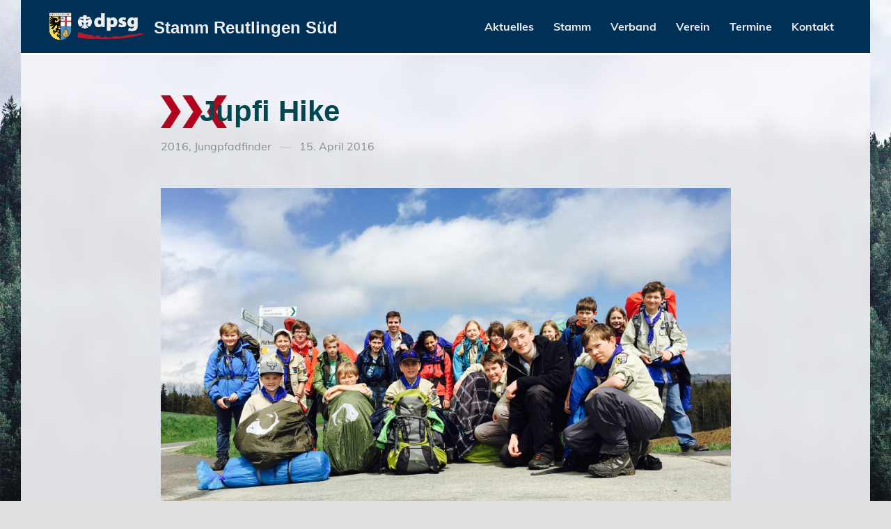

--- FILE ---
content_type: text/html; charset=UTF-8
request_url: https://dpsg-rt-sued.de/jupfi-hike-2-2016/
body_size: 64468
content:
<!doctype html>
<html lang="de" class="no-js">
<head>
	<meta charset="UTF-8">
	<meta name="viewport" content="width=device-width, initial-scale=1">
	<link rel="profile" href="http://gmpg.org/xfn/11">

	<script>(function(html){html.className = html.className.replace(/\bno-js\b/,'js')})(document.documentElement);</script>
<meta name='robots' content='index, follow, max-image-preview:large, max-snippet:-1, max-video-preview:-1' />
	<style>img:is([sizes="auto" i], [sizes^="auto," i]) { contain-intrinsic-size: 3000px 1500px }</style>
	
	<!-- This site is optimized with the Yoast SEO plugin v26.5 - https://yoast.com/wordpress/plugins/seo/ -->
	<title>Jupfi Hike - Stamm Reutlingen Süd</title>
	<link rel="canonical" href="https://dpsg-rt-sued.de/jupfi-hike-2-2016/" />
	<meta property="og:locale" content="de_DE" />
	<meta property="og:type" content="article" />
	<meta property="og:title" content="Jupfi Hike - Stamm Reutlingen Süd" />
	<meta property="og:description" content="Unser Hike hat sich in den letzten Jahren zu einem Highlight entwickelt. Dieses Jahr waren wir mit rekordverdächtigen 17 Kindern und 3 Leitern unterwegs." />
	<meta property="og:url" content="https://dpsg-rt-sued.de/jupfi-hike-2-2016/" />
	<meta property="og:site_name" content="Stamm Reutlingen Süd" />
	<meta property="article:published_time" content="2016-04-15T15:11:02+00:00" />
	<meta property="article:modified_time" content="2018-12-31T11:33:53+00:00" />
	<meta property="og:image" content="https://dpsg-rt-sued.de/wp-content/uploads/2018/12/IMG_0294-e1544631089927.jpeg" />
	<meta property="og:image:width" content="4032" />
	<meta property="og:image:height" content="2489" />
	<meta property="og:image:type" content="image/jpeg" />
	<meta name="author" content="Philipp Junger" />
	<meta name="twitter:card" content="summary_large_image" />
	<meta name="twitter:label1" content="Verfasst von" />
	<meta name="twitter:data1" content="Philipp Junger" />
	<meta name="twitter:label2" content="Geschätzte Lesezeit" />
	<meta name="twitter:data2" content="1 Minute" />
	<script type="application/ld+json" class="yoast-schema-graph">{"@context":"https://schema.org","@graph":[{"@type":"Article","@id":"https://dpsg-rt-sued.de/jupfi-hike-2-2016/#article","isPartOf":{"@id":"https://dpsg-rt-sued.de/jupfi-hike-2-2016/"},"author":{"name":"Philipp Junger","@id":"https://dpsg-rt-sued.de/#/schema/person/6ee3b7ef717753a6a865a66f70071c6e"},"headline":"Jupfi Hike","datePublished":"2016-04-15T15:11:02+00:00","dateModified":"2018-12-31T11:33:53+00:00","mainEntityOfPage":{"@id":"https://dpsg-rt-sued.de/jupfi-hike-2-2016/"},"wordCount":134,"commentCount":0,"publisher":{"@id":"https://dpsg-rt-sued.de/#organization"},"image":{"@id":"https://dpsg-rt-sued.de/jupfi-hike-2-2016/#primaryimage"},"thumbnailUrl":"https://dpsg-rt-sued.de/wp-content/uploads/2018/12/IMG_0294-e1544631089927.jpeg","articleSection":["2016","Jungpfadfinder"],"inLanguage":"de","potentialAction":[{"@type":"CommentAction","name":"Comment","target":["https://dpsg-rt-sued.de/jupfi-hike-2-2016/#respond"]}]},{"@type":"WebPage","@id":"https://dpsg-rt-sued.de/jupfi-hike-2-2016/","url":"https://dpsg-rt-sued.de/jupfi-hike-2-2016/","name":"Jupfi Hike - Stamm Reutlingen Süd","isPartOf":{"@id":"https://dpsg-rt-sued.de/#website"},"primaryImageOfPage":{"@id":"https://dpsg-rt-sued.de/jupfi-hike-2-2016/#primaryimage"},"image":{"@id":"https://dpsg-rt-sued.de/jupfi-hike-2-2016/#primaryimage"},"thumbnailUrl":"https://dpsg-rt-sued.de/wp-content/uploads/2018/12/IMG_0294-e1544631089927.jpeg","datePublished":"2016-04-15T15:11:02+00:00","dateModified":"2018-12-31T11:33:53+00:00","breadcrumb":{"@id":"https://dpsg-rt-sued.de/jupfi-hike-2-2016/#breadcrumb"},"inLanguage":"de","potentialAction":[{"@type":"ReadAction","target":["https://dpsg-rt-sued.de/jupfi-hike-2-2016/"]}]},{"@type":"ImageObject","inLanguage":"de","@id":"https://dpsg-rt-sued.de/jupfi-hike-2-2016/#primaryimage","url":"https://dpsg-rt-sued.de/wp-content/uploads/2018/12/IMG_0294-e1544631089927.jpeg","contentUrl":"https://dpsg-rt-sued.de/wp-content/uploads/2018/12/IMG_0294-e1544631089927.jpeg","width":4032,"height":2489},{"@type":"BreadcrumbList","@id":"https://dpsg-rt-sued.de/jupfi-hike-2-2016/#breadcrumb","itemListElement":[{"@type":"ListItem","position":1,"name":"Startseite","item":"https://dpsg-rt-sued.de/"},{"@type":"ListItem","position":2,"name":"Jupfi Hike"}]},{"@type":"WebSite","@id":"https://dpsg-rt-sued.de/#website","url":"https://dpsg-rt-sued.de/","name":"Stamm Reutlingen Süd","description":"","publisher":{"@id":"https://dpsg-rt-sued.de/#organization"},"potentialAction":[{"@type":"SearchAction","target":{"@type":"EntryPoint","urlTemplate":"https://dpsg-rt-sued.de/?s={search_term_string}"},"query-input":{"@type":"PropertyValueSpecification","valueRequired":true,"valueName":"search_term_string"}}],"inLanguage":"de"},{"@type":"Organization","@id":"https://dpsg-rt-sued.de/#organization","name":"DPSG Stamm Reutlingen Süd","url":"https://dpsg-rt-sued.de/","logo":{"@type":"ImageObject","inLanguage":"de","@id":"https://dpsg-rt-sued.de/#/schema/logo/image/","url":"https://dpsg-rt-sued.de/wp-content/uploads/2018/12/stammeslogo.png","contentUrl":"https://dpsg-rt-sued.de/wp-content/uploads/2018/12/stammeslogo.png","width":800,"height":292,"caption":"DPSG Stamm Reutlingen Süd"},"image":{"@id":"https://dpsg-rt-sued.de/#/schema/logo/image/"},"sameAs":["https://www.instagram.com/dpsg_rtsued"]},{"@type":"Person","@id":"https://dpsg-rt-sued.de/#/schema/person/6ee3b7ef717753a6a865a66f70071c6e","name":"Philipp Junger","image":{"@type":"ImageObject","inLanguage":"de","@id":"https://dpsg-rt-sued.de/#/schema/person/image/","url":"https://secure.gravatar.com/avatar/2f720b0cef060df9de08515c49c49134841975313c9fdb893a3838b1de31a52f?s=96&d=mm&r=g","contentUrl":"https://secure.gravatar.com/avatar/2f720b0cef060df9de08515c49c49134841975313c9fdb893a3838b1de31a52f?s=96&d=mm&r=g","caption":"Philipp Junger"}}]}</script>
	<!-- / Yoast SEO plugin. -->




<link rel="alternate" type="application/rss+xml" title="Stamm Reutlingen Süd &raquo; Feed" href="https://dpsg-rt-sued.de/feed/" />
<link rel="alternate" type="application/rss+xml" title="Stamm Reutlingen Süd &raquo; Kommentar-Feed" href="https://dpsg-rt-sued.de/comments/feed/" />
<link rel="alternate" type="application/rss+xml" title="Stamm Reutlingen Süd &raquo; Jupfi Hike-Kommentar-Feed" href="https://dpsg-rt-sued.de/jupfi-hike-2-2016/feed/" />
<script type="text/javascript">
/* <![CDATA[ */
window._wpemojiSettings = {"baseUrl":"https:\/\/s.w.org\/images\/core\/emoji\/16.0.1\/72x72\/","ext":".png","svgUrl":"https:\/\/s.w.org\/images\/core\/emoji\/16.0.1\/svg\/","svgExt":".svg","source":{"concatemoji":"https:\/\/dpsg-rt-sued.de\/wp-includes\/js\/wp-emoji-release.min.js?ver=6.8.3"}};
/*! This file is auto-generated */
!function(s,n){var o,i,e;function c(e){try{var t={supportTests:e,timestamp:(new Date).valueOf()};sessionStorage.setItem(o,JSON.stringify(t))}catch(e){}}function p(e,t,n){e.clearRect(0,0,e.canvas.width,e.canvas.height),e.fillText(t,0,0);var t=new Uint32Array(e.getImageData(0,0,e.canvas.width,e.canvas.height).data),a=(e.clearRect(0,0,e.canvas.width,e.canvas.height),e.fillText(n,0,0),new Uint32Array(e.getImageData(0,0,e.canvas.width,e.canvas.height).data));return t.every(function(e,t){return e===a[t]})}function u(e,t){e.clearRect(0,0,e.canvas.width,e.canvas.height),e.fillText(t,0,0);for(var n=e.getImageData(16,16,1,1),a=0;a<n.data.length;a++)if(0!==n.data[a])return!1;return!0}function f(e,t,n,a){switch(t){case"flag":return n(e,"\ud83c\udff3\ufe0f\u200d\u26a7\ufe0f","\ud83c\udff3\ufe0f\u200b\u26a7\ufe0f")?!1:!n(e,"\ud83c\udde8\ud83c\uddf6","\ud83c\udde8\u200b\ud83c\uddf6")&&!n(e,"\ud83c\udff4\udb40\udc67\udb40\udc62\udb40\udc65\udb40\udc6e\udb40\udc67\udb40\udc7f","\ud83c\udff4\u200b\udb40\udc67\u200b\udb40\udc62\u200b\udb40\udc65\u200b\udb40\udc6e\u200b\udb40\udc67\u200b\udb40\udc7f");case"emoji":return!a(e,"\ud83e\udedf")}return!1}function g(e,t,n,a){var r="undefined"!=typeof WorkerGlobalScope&&self instanceof WorkerGlobalScope?new OffscreenCanvas(300,150):s.createElement("canvas"),o=r.getContext("2d",{willReadFrequently:!0}),i=(o.textBaseline="top",o.font="600 32px Arial",{});return e.forEach(function(e){i[e]=t(o,e,n,a)}),i}function t(e){var t=s.createElement("script");t.src=e,t.defer=!0,s.head.appendChild(t)}"undefined"!=typeof Promise&&(o="wpEmojiSettingsSupports",i=["flag","emoji"],n.supports={everything:!0,everythingExceptFlag:!0},e=new Promise(function(e){s.addEventListener("DOMContentLoaded",e,{once:!0})}),new Promise(function(t){var n=function(){try{var e=JSON.parse(sessionStorage.getItem(o));if("object"==typeof e&&"number"==typeof e.timestamp&&(new Date).valueOf()<e.timestamp+604800&&"object"==typeof e.supportTests)return e.supportTests}catch(e){}return null}();if(!n){if("undefined"!=typeof Worker&&"undefined"!=typeof OffscreenCanvas&&"undefined"!=typeof URL&&URL.createObjectURL&&"undefined"!=typeof Blob)try{var e="postMessage("+g.toString()+"("+[JSON.stringify(i),f.toString(),p.toString(),u.toString()].join(",")+"));",a=new Blob([e],{type:"text/javascript"}),r=new Worker(URL.createObjectURL(a),{name:"wpTestEmojiSupports"});return void(r.onmessage=function(e){c(n=e.data),r.terminate(),t(n)})}catch(e){}c(n=g(i,f,p,u))}t(n)}).then(function(e){for(var t in e)n.supports[t]=e[t],n.supports.everything=n.supports.everything&&n.supports[t],"flag"!==t&&(n.supports.everythingExceptFlag=n.supports.everythingExceptFlag&&n.supports[t]);n.supports.everythingExceptFlag=n.supports.everythingExceptFlag&&!n.supports.flag,n.DOMReady=!1,n.readyCallback=function(){n.DOMReady=!0}}).then(function(){return e}).then(function(){var e;n.supports.everything||(n.readyCallback(),(e=n.source||{}).concatemoji?t(e.concatemoji):e.wpemoji&&e.twemoji&&(t(e.twemoji),t(e.wpemoji)))}))}((window,document),window._wpemojiSettings);
/* ]]> */
</script>
<style id='wp-emoji-styles-inline-css' type='text/css'>

	img.wp-smiley, img.emoji {
		display: inline !important;
		border: none !important;
		box-shadow: none !important;
		height: 1em !important;
		width: 1em !important;
		margin: 0 0.07em !important;
		vertical-align: -0.1em !important;
		background: none !important;
		padding: 0 !important;
	}
</style>
<link rel='stylesheet' id='wp-block-library-css' href='https://dpsg-rt-sued.de/wp-includes/css/dist/block-library/style.min.css?ver=6.8.3' type='text/css' media='all' />
<style id='classic-theme-styles-inline-css' type='text/css'>
/*! This file is auto-generated */
.wp-block-button__link{color:#fff;background-color:#32373c;border-radius:9999px;box-shadow:none;text-decoration:none;padding:calc(.667em + 2px) calc(1.333em + 2px);font-size:1.125em}.wp-block-file__button{background:#32373c;color:#fff;text-decoration:none}
</style>
<style id='global-styles-inline-css' type='text/css'>
:root{--wp--preset--aspect-ratio--square: 1;--wp--preset--aspect-ratio--4-3: 4/3;--wp--preset--aspect-ratio--3-4: 3/4;--wp--preset--aspect-ratio--3-2: 3/2;--wp--preset--aspect-ratio--2-3: 2/3;--wp--preset--aspect-ratio--16-9: 16/9;--wp--preset--aspect-ratio--9-16: 9/16;--wp--preset--color--black: #000000;--wp--preset--color--cyan-bluish-gray: #abb8c3;--wp--preset--color--white: #ffffff;--wp--preset--color--pale-pink: #f78da7;--wp--preset--color--vivid-red: #cf2e2e;--wp--preset--color--luminous-vivid-orange: #ff6900;--wp--preset--color--luminous-vivid-amber: #fcb900;--wp--preset--color--light-green-cyan: #7bdcb5;--wp--preset--color--vivid-green-cyan: #00d084;--wp--preset--color--pale-cyan-blue: #8ed1fc;--wp--preset--color--vivid-cyan-blue: #0693e3;--wp--preset--color--vivid-purple: #9b51e0;--wp--preset--gradient--vivid-cyan-blue-to-vivid-purple: linear-gradient(135deg,rgba(6,147,227,1) 0%,rgb(155,81,224) 100%);--wp--preset--gradient--light-green-cyan-to-vivid-green-cyan: linear-gradient(135deg,rgb(122,220,180) 0%,rgb(0,208,130) 100%);--wp--preset--gradient--luminous-vivid-amber-to-luminous-vivid-orange: linear-gradient(135deg,rgba(252,185,0,1) 0%,rgba(255,105,0,1) 100%);--wp--preset--gradient--luminous-vivid-orange-to-vivid-red: linear-gradient(135deg,rgba(255,105,0,1) 0%,rgb(207,46,46) 100%);--wp--preset--gradient--very-light-gray-to-cyan-bluish-gray: linear-gradient(135deg,rgb(238,238,238) 0%,rgb(169,184,195) 100%);--wp--preset--gradient--cool-to-warm-spectrum: linear-gradient(135deg,rgb(74,234,220) 0%,rgb(151,120,209) 20%,rgb(207,42,186) 40%,rgb(238,44,130) 60%,rgb(251,105,98) 80%,rgb(254,248,76) 100%);--wp--preset--gradient--blush-light-purple: linear-gradient(135deg,rgb(255,206,236) 0%,rgb(152,150,240) 100%);--wp--preset--gradient--blush-bordeaux: linear-gradient(135deg,rgb(254,205,165) 0%,rgb(254,45,45) 50%,rgb(107,0,62) 100%);--wp--preset--gradient--luminous-dusk: linear-gradient(135deg,rgb(255,203,112) 0%,rgb(199,81,192) 50%,rgb(65,88,208) 100%);--wp--preset--gradient--pale-ocean: linear-gradient(135deg,rgb(255,245,203) 0%,rgb(182,227,212) 50%,rgb(51,167,181) 100%);--wp--preset--gradient--electric-grass: linear-gradient(135deg,rgb(202,248,128) 0%,rgb(113,206,126) 100%);--wp--preset--gradient--midnight: linear-gradient(135deg,rgb(2,3,129) 0%,rgb(40,116,252) 100%);--wp--preset--font-size--small: 13px;--wp--preset--font-size--medium: 20px;--wp--preset--font-size--large: 36px;--wp--preset--font-size--x-large: 42px;--wp--preset--spacing--20: 0.44rem;--wp--preset--spacing--30: 0.67rem;--wp--preset--spacing--40: 1rem;--wp--preset--spacing--50: 1.5rem;--wp--preset--spacing--60: 2.25rem;--wp--preset--spacing--70: 3.38rem;--wp--preset--spacing--80: 5.06rem;--wp--preset--shadow--natural: 6px 6px 9px rgba(0, 0, 0, 0.2);--wp--preset--shadow--deep: 12px 12px 50px rgba(0, 0, 0, 0.4);--wp--preset--shadow--sharp: 6px 6px 0px rgba(0, 0, 0, 0.2);--wp--preset--shadow--outlined: 6px 6px 0px -3px rgba(255, 255, 255, 1), 6px 6px rgba(0, 0, 0, 1);--wp--preset--shadow--crisp: 6px 6px 0px rgba(0, 0, 0, 1);}:where(.is-layout-flex){gap: 0.5em;}:where(.is-layout-grid){gap: 0.5em;}body .is-layout-flex{display: flex;}.is-layout-flex{flex-wrap: wrap;align-items: center;}.is-layout-flex > :is(*, div){margin: 0;}body .is-layout-grid{display: grid;}.is-layout-grid > :is(*, div){margin: 0;}:where(.wp-block-columns.is-layout-flex){gap: 2em;}:where(.wp-block-columns.is-layout-grid){gap: 2em;}:where(.wp-block-post-template.is-layout-flex){gap: 1.25em;}:where(.wp-block-post-template.is-layout-grid){gap: 1.25em;}.has-black-color{color: var(--wp--preset--color--black) !important;}.has-cyan-bluish-gray-color{color: var(--wp--preset--color--cyan-bluish-gray) !important;}.has-white-color{color: var(--wp--preset--color--white) !important;}.has-pale-pink-color{color: var(--wp--preset--color--pale-pink) !important;}.has-vivid-red-color{color: var(--wp--preset--color--vivid-red) !important;}.has-luminous-vivid-orange-color{color: var(--wp--preset--color--luminous-vivid-orange) !important;}.has-luminous-vivid-amber-color{color: var(--wp--preset--color--luminous-vivid-amber) !important;}.has-light-green-cyan-color{color: var(--wp--preset--color--light-green-cyan) !important;}.has-vivid-green-cyan-color{color: var(--wp--preset--color--vivid-green-cyan) !important;}.has-pale-cyan-blue-color{color: var(--wp--preset--color--pale-cyan-blue) !important;}.has-vivid-cyan-blue-color{color: var(--wp--preset--color--vivid-cyan-blue) !important;}.has-vivid-purple-color{color: var(--wp--preset--color--vivid-purple) !important;}.has-black-background-color{background-color: var(--wp--preset--color--black) !important;}.has-cyan-bluish-gray-background-color{background-color: var(--wp--preset--color--cyan-bluish-gray) !important;}.has-white-background-color{background-color: var(--wp--preset--color--white) !important;}.has-pale-pink-background-color{background-color: var(--wp--preset--color--pale-pink) !important;}.has-vivid-red-background-color{background-color: var(--wp--preset--color--vivid-red) !important;}.has-luminous-vivid-orange-background-color{background-color: var(--wp--preset--color--luminous-vivid-orange) !important;}.has-luminous-vivid-amber-background-color{background-color: var(--wp--preset--color--luminous-vivid-amber) !important;}.has-light-green-cyan-background-color{background-color: var(--wp--preset--color--light-green-cyan) !important;}.has-vivid-green-cyan-background-color{background-color: var(--wp--preset--color--vivid-green-cyan) !important;}.has-pale-cyan-blue-background-color{background-color: var(--wp--preset--color--pale-cyan-blue) !important;}.has-vivid-cyan-blue-background-color{background-color: var(--wp--preset--color--vivid-cyan-blue) !important;}.has-vivid-purple-background-color{background-color: var(--wp--preset--color--vivid-purple) !important;}.has-black-border-color{border-color: var(--wp--preset--color--black) !important;}.has-cyan-bluish-gray-border-color{border-color: var(--wp--preset--color--cyan-bluish-gray) !important;}.has-white-border-color{border-color: var(--wp--preset--color--white) !important;}.has-pale-pink-border-color{border-color: var(--wp--preset--color--pale-pink) !important;}.has-vivid-red-border-color{border-color: var(--wp--preset--color--vivid-red) !important;}.has-luminous-vivid-orange-border-color{border-color: var(--wp--preset--color--luminous-vivid-orange) !important;}.has-luminous-vivid-amber-border-color{border-color: var(--wp--preset--color--luminous-vivid-amber) !important;}.has-light-green-cyan-border-color{border-color: var(--wp--preset--color--light-green-cyan) !important;}.has-vivid-green-cyan-border-color{border-color: var(--wp--preset--color--vivid-green-cyan) !important;}.has-pale-cyan-blue-border-color{border-color: var(--wp--preset--color--pale-cyan-blue) !important;}.has-vivid-cyan-blue-border-color{border-color: var(--wp--preset--color--vivid-cyan-blue) !important;}.has-vivid-purple-border-color{border-color: var(--wp--preset--color--vivid-purple) !important;}.has-vivid-cyan-blue-to-vivid-purple-gradient-background{background: var(--wp--preset--gradient--vivid-cyan-blue-to-vivid-purple) !important;}.has-light-green-cyan-to-vivid-green-cyan-gradient-background{background: var(--wp--preset--gradient--light-green-cyan-to-vivid-green-cyan) !important;}.has-luminous-vivid-amber-to-luminous-vivid-orange-gradient-background{background: var(--wp--preset--gradient--luminous-vivid-amber-to-luminous-vivid-orange) !important;}.has-luminous-vivid-orange-to-vivid-red-gradient-background{background: var(--wp--preset--gradient--luminous-vivid-orange-to-vivid-red) !important;}.has-very-light-gray-to-cyan-bluish-gray-gradient-background{background: var(--wp--preset--gradient--very-light-gray-to-cyan-bluish-gray) !important;}.has-cool-to-warm-spectrum-gradient-background{background: var(--wp--preset--gradient--cool-to-warm-spectrum) !important;}.has-blush-light-purple-gradient-background{background: var(--wp--preset--gradient--blush-light-purple) !important;}.has-blush-bordeaux-gradient-background{background: var(--wp--preset--gradient--blush-bordeaux) !important;}.has-luminous-dusk-gradient-background{background: var(--wp--preset--gradient--luminous-dusk) !important;}.has-pale-ocean-gradient-background{background: var(--wp--preset--gradient--pale-ocean) !important;}.has-electric-grass-gradient-background{background: var(--wp--preset--gradient--electric-grass) !important;}.has-midnight-gradient-background{background: var(--wp--preset--gradient--midnight) !important;}.has-small-font-size{font-size: var(--wp--preset--font-size--small) !important;}.has-medium-font-size{font-size: var(--wp--preset--font-size--medium) !important;}.has-large-font-size{font-size: var(--wp--preset--font-size--large) !important;}.has-x-large-font-size{font-size: var(--wp--preset--font-size--x-large) !important;}
:where(.wp-block-post-template.is-layout-flex){gap: 1.25em;}:where(.wp-block-post-template.is-layout-grid){gap: 1.25em;}
:where(.wp-block-columns.is-layout-flex){gap: 2em;}:where(.wp-block-columns.is-layout-grid){gap: 2em;}
:root :where(.wp-block-pullquote){font-size: 1.5em;line-height: 1.6;}
</style>
<link rel='stylesheet' id='contact-form-7-css' href='https://dpsg-rt-sued.de/wp-content/plugins/contact-form-7/includes/css/styles.css?ver=6.1.4' type='text/css' media='all' />
<link rel='stylesheet' id='swpm.common-css' href='https://dpsg-rt-sued.de/wp-content/plugins/simple-membership/css/swpm.common.css?ver=4.6.9' type='text/css' media='all' />
<link rel='stylesheet' id='wpsm_team_b-font-awesome-front-css' href='https://dpsg-rt-sued.de/wp-content/plugins/team-builder/assets/css/font-awesome/css/font-awesome.min.css?ver=6.8.3' type='text/css' media='all' />
<link rel='stylesheet' id='wpsm_team_b_bootstrap-front-css' href='https://dpsg-rt-sued.de/wp-content/plugins/team-builder/assets/css/bootstrap-front.css?ver=6.8.3' type='text/css' media='all' />
<link rel='stylesheet' id='wpsm_team_b_team-css' href='https://dpsg-rt-sued.de/wp-content/plugins/team-builder/assets/css/team.css?ver=6.8.3' type='text/css' media='all' />
<link rel='stylesheet' id='wpsm_team_b_owl_carousel_min_css-css' href='https://dpsg-rt-sued.de/wp-content/plugins/team-builder/assets/css/owl.carousel.min.css?ver=6.8.3' type='text/css' media='all' />
<link rel='stylesheet' id='wordpress-contact-form-7-pdf-css' href='https://dpsg-rt-sued.de/wp-content/plugins/wordpress-contact-form-7-pdf/public/css/rtwwcfp-wordpress-contact-form-7-pdf-public.css?ver=2.3.2' type='text/css' media='all' />
<link rel='stylesheet' id='ngg_trigger_buttons-css' href='https://dpsg-rt-sued.de/wp-content/plugins/nextgen-gallery/static/GalleryDisplay/trigger_buttons.css?ver=3.59.12' type='text/css' media='all' />
<link rel='stylesheet' id='simplelightbox-0-css' href='https://dpsg-rt-sued.de/wp-content/plugins/nextgen-gallery/static/Lightbox/simplelightbox/simple-lightbox.css?ver=3.59.12' type='text/css' media='all' />
<link rel='stylesheet' id='fontawesome_v4_shim_style-css' href='https://dpsg-rt-sued.de/wp-content/plugins/nextgen-gallery/static/FontAwesome/css/v4-shims.min.css?ver=6.8.3' type='text/css' media='all' />
<link rel='stylesheet' id='fontawesome-css' href='https://dpsg-rt-sued.de/wp-content/plugins/nextgen-gallery/static/FontAwesome/css/all.min.css?ver=6.8.3' type='text/css' media='all' />
<link rel='stylesheet' id='nextgen_pagination_style-css' href='https://dpsg-rt-sued.de/wp-content/plugins/nextgen-gallery/static/GalleryDisplay/pagination_style.css?ver=3.59.12' type='text/css' media='all' />
<link rel='stylesheet' id='nextgen_basic_thumbnails_style-css' href='https://dpsg-rt-sued.de/wp-content/plugins/nextgen-gallery/static/Thumbnails/nextgen_basic_thumbnails.css?ver=3.59.12' type='text/css' media='all' />
<link rel='stylesheet' id='quta-style-css' href='https://dpsg-rt-sued.de/wp-content/themes/quta/style.css?ver=6.8.3' type='text/css' media='all' />
<link rel='stylesheet' id='quta-child-style-css' href='https://dpsg-rt-sued.de/wp-content/themes/quta-child/style.css?ver=1.0.0' type='text/css' media='all' />
<link rel='stylesheet' id='quta-fonts-css' href='//dpsg-rt-sued.de/wp-content/uploads/omgf/quta-fonts/quta-fonts.css?ver=1663010167' type='text/css' media='all' />
<link rel='stylesheet' id='font-awesome-css' href='https://dpsg-rt-sued.de/wp-content/themes/quta/assets/vendor/font-awesome/css/fontawesome-all.min.css?ver=5.0.9' type='text/css' media='all' />
<link rel='stylesheet' id='ionicons-css' href='https://dpsg-rt-sued.de/wp-content/themes/quta/assets/vendor/ionicons/css/ionicons.min.css?ver=2.0.0' type='text/css' media='all' />
<link rel='stylesheet' id='quta-contact-form-style-css' href='https://dpsg-rt-sued.de/wp-content/themes/quta/assets/css/contact-form.css?ver=6.8.3' type='text/css' media='all' />
<script type="text/javascript" src="https://dpsg-rt-sued.de/wp-includes/js/jquery/jquery.min.js?ver=3.7.1" id="jquery-core-js"></script>
<script type="text/javascript" src="https://dpsg-rt-sued.de/wp-includes/js/jquery/jquery-migrate.min.js?ver=3.4.1" id="jquery-migrate-js"></script>
<script type="text/javascript" src="https://dpsg-rt-sued.de/wp-content/plugins/team-builder/assets/js/owl.carousel.min.js?ver=6.8.3" id="wpsm_team_b_owl_carousel_min_js-js"></script>
<script type="text/javascript" id="photocrati_ajax-js-extra">
/* <![CDATA[ */
var photocrati_ajax = {"url":"https:\/\/dpsg-rt-sued.de\/index.php?photocrati_ajax=1","rest_url":"https:\/\/dpsg-rt-sued.de\/wp-json\/","wp_home_url":"https:\/\/dpsg-rt-sued.de","wp_site_url":"https:\/\/dpsg-rt-sued.de","wp_root_url":"https:\/\/dpsg-rt-sued.de","wp_plugins_url":"https:\/\/dpsg-rt-sued.de\/wp-content\/plugins","wp_content_url":"https:\/\/dpsg-rt-sued.de\/wp-content","wp_includes_url":"https:\/\/dpsg-rt-sued.de\/wp-includes\/","ngg_param_slug":"nggallery","rest_nonce":"e05bcb997c"};
/* ]]> */
</script>
<script type="text/javascript" src="https://dpsg-rt-sued.de/wp-content/plugins/nextgen-gallery/static/Legacy/ajax.min.js?ver=3.59.12" id="photocrati_ajax-js"></script>
<script type="text/javascript" src="https://dpsg-rt-sued.de/wp-content/plugins/nextgen-gallery/static/FontAwesome/js/v4-shims.min.js?ver=5.3.1" id="fontawesome_v4_shim-js"></script>
<script type="text/javascript" defer crossorigin="anonymous" data-auto-replace-svg="false" data-keep-original-source="false" data-search-pseudo-elements src="https://dpsg-rt-sued.de/wp-content/plugins/nextgen-gallery/static/FontAwesome/js/all.min.js?ver=5.3.1" id="fontawesome-js"></script>
<script type="text/javascript" src="https://dpsg-rt-sued.de/wp-content/plugins/nextgen-gallery/static/Thumbnails/nextgen_basic_thumbnails.js?ver=3.59.12" id="nextgen_basic_thumbnails_script-js"></script>
<script type="text/javascript" src="https://dpsg-rt-sued.de/wp-content/plugins/nextgen-gallery/static/Thumbnails/ajax_pagination.js?ver=3.59.12" id="nextgen-basic-thumbnails-ajax-pagination-js"></script>
<link rel="https://api.w.org/" href="https://dpsg-rt-sued.de/wp-json/" /><link rel="alternate" title="JSON" type="application/json" href="https://dpsg-rt-sued.de/wp-json/wp/v2/posts/1147" /><link rel="EditURI" type="application/rsd+xml" title="RSD" href="https://dpsg-rt-sued.de/xmlrpc.php?rsd" />
<meta name="generator" content="WordPress 6.8.3" />
<link rel='shortlink' href='https://dpsg-rt-sued.de/?p=1147' />
<link rel="alternate" title="oEmbed (JSON)" type="application/json+oembed" href="https://dpsg-rt-sued.de/wp-json/oembed/1.0/embed?url=https%3A%2F%2Fdpsg-rt-sued.de%2Fjupfi-hike-2-2016%2F" />
<link rel="alternate" title="oEmbed (XML)" type="text/xml+oembed" href="https://dpsg-rt-sued.de/wp-json/oembed/1.0/embed?url=https%3A%2F%2Fdpsg-rt-sued.de%2Fjupfi-hike-2-2016%2F&#038;format=xml" />
<!-- Analytics by WP Statistics - https://wp-statistics.com -->
	<style type="text/css" id="custom-theme-colors">
		
		/**
		 * Quta: Color Patterns
		 */

		.colorscheme_custom {
			--primary: var(--custom-scheme__primary, #b5152b);
		}
		</style>
<link rel="pingback" href="https://dpsg-rt-sued.de/xmlrpc.php"><style type="text/css">.recentcomments a{display:inline !important;padding:0 !important;margin:0 !important;}</style><style type="text/css" id="custom-background-css">
body.custom-background { background-image: url("https://dpsg-rt-sued.de/wp-content/uploads/2018/12/background-kl.jpg"); background-position: center bottom; background-size: cover; background-repeat: no-repeat; background-attachment: fixed; }
</style>
	<link rel="icon" href="https://dpsg-rt-sued.de/wp-content/uploads/2018/12/cropped-favicon-32x32.jpg" sizes="32x32" />
<link rel="icon" href="https://dpsg-rt-sued.de/wp-content/uploads/2018/12/cropped-favicon-192x192.jpg" sizes="192x192" />
<link rel="apple-touch-icon" href="https://dpsg-rt-sued.de/wp-content/uploads/2018/12/cropped-favicon-180x180.jpg" />
<meta name="msapplication-TileImage" content="https://dpsg-rt-sued.de/wp-content/uploads/2018/12/cropped-favicon-270x270.jpg" />
</head>

<body class="wp-singular post-template-default single single-post postid-1147 single-format-standard custom-background wp-custom-logo wp-theme-quta wp-child-theme-quta-child layout_boxed sidebar_no colorscheme_custom">
<div id="page" class="site">
	<a class="skip-link screen-reader-text" href="#content">Skip to content</a>

	<header id="masthead" class="header">
		<div class="container">
			<div class="header__branding">
				<a href="https://dpsg-rt-sued.de/" class="custom-logo-link" rel="home"><img width="138" height="40" src="https://dpsg-rt-sued.de/wp-content/uploads/2018/12/cropped-logo-1-2.png" class="custom-logo" alt="Stamm Reutlingen Süd" decoding="async" /></a>					<p class="header__site-title"><a href="https://dpsg-rt-sued.de/" rel="home">Stamm Reutlingen Süd</a></p>
							</div><!-- .site-branding -->

			
<button id="menu-toggle" class="header__menu-toggle">
	<span class="screen-reader-text">Menu</span>
	<span class="icon-bar"></span>
	<span class="icon-bar"></span>
	<span class="icon-bar"></span>
</button><!-- .menu-toggle -->

<nav id="header-menu" class="header__menu" aria-label="Header Menu">
	<div class="menu-header-menu-container"><ul id="menu-primary" class="header__menu_primary"><li id="menu-item-18" class="menu-item menu-item-type-custom menu-item-object-custom menu-item-home menu-item-has-children menu-item-18"><a href="https://dpsg-rt-sued.de/">Aktuelles</a>
<ul class="sub-menu">
	<li id="menu-item-3770" class="menu-item menu-item-type-taxonomy menu-item-object-category menu-item-3770"><a href="https://dpsg-rt-sued.de/kategorie/2025/">2025</a></li>
	<li id="menu-item-3599" class="menu-item menu-item-type-taxonomy menu-item-object-category menu-item-3599"><a href="https://dpsg-rt-sued.de/kategorie/2024/">2024</a></li>
	<li id="menu-item-3600" class="menu-item menu-item-type-taxonomy menu-item-object-category menu-item-3600"><a href="https://dpsg-rt-sued.de/kategorie/2023/">2023</a></li>
	<li id="menu-item-3503" class="menu-item menu-item-type-taxonomy menu-item-object-category menu-item-3503"><a href="https://dpsg-rt-sued.de/kategorie/2022/">2022</a></li>
	<li id="menu-item-3316" class="menu-item menu-item-type-taxonomy menu-item-object-category menu-item-3316"><a href="https://dpsg-rt-sued.de/kategorie/2021/">2021</a></li>
	<li id="menu-item-3315" class="menu-item menu-item-type-taxonomy menu-item-object-category menu-item-3315"><a href="https://dpsg-rt-sued.de/kategorie/2020/">2020</a></li>
	<li id="menu-item-1934" class="menu-item menu-item-type-taxonomy menu-item-object-category menu-item-1934"><a href="https://dpsg-rt-sued.de/kategorie/2019/">2019</a></li>
	<li id="menu-item-1369" class="menu-item menu-item-type-taxonomy menu-item-object-category menu-item-1369"><a href="https://dpsg-rt-sued.de/kategorie/2018/">2018</a></li>
	<li id="menu-item-1371" class="menu-item menu-item-type-taxonomy menu-item-object-category menu-item-1371"><a href="https://dpsg-rt-sued.de/kategorie/2017/">2017</a></li>
	<li id="menu-item-1370" class="menu-item menu-item-type-taxonomy menu-item-object-category current-post-ancestor current-menu-parent current-post-parent menu-item-1370"><a href="https://dpsg-rt-sued.de/kategorie/2016/">2016</a></li>
</ul>
</li>
<li id="menu-item-20" class="menu-item menu-item-type-post_type menu-item-object-page menu-item-has-children menu-item-20"><a href="https://dpsg-rt-sued.de/unser-stamm/">Stamm</a>
<ul class="sub-menu">
	<li id="menu-item-1446" class="menu-item menu-item-type-post_type menu-item-object-page menu-item-1446"><a href="https://dpsg-rt-sued.de/woelflinge/">Wölflinge</a></li>
	<li id="menu-item-1445" class="menu-item menu-item-type-post_type menu-item-object-page menu-item-1445"><a href="https://dpsg-rt-sued.de/jungpfadfinder/">Jungpfadfinder</a></li>
	<li id="menu-item-1444" class="menu-item menu-item-type-post_type menu-item-object-page menu-item-1444"><a href="https://dpsg-rt-sued.de/pfadfinder/">Pfadfinder</a></li>
	<li id="menu-item-1443" class="menu-item menu-item-type-post_type menu-item-object-page menu-item-1443"><a href="https://dpsg-rt-sued.de/rover/">Rover</a></li>
	<li id="menu-item-726" class="menu-item menu-item-type-post_type menu-item-object-page menu-item-726"><a href="https://dpsg-rt-sued.de/leiterrunde/">Leiterrunde</a></li>
</ul>
</li>
<li id="menu-item-727" class="menu-item menu-item-type-post_type menu-item-object-page menu-item-727"><a href="https://dpsg-rt-sued.de/unser-verband/">Verband</a></li>
<li id="menu-item-3247" class="menu-item menu-item-type-post_type menu-item-object-page menu-item-has-children menu-item-3247"><a href="https://dpsg-rt-sued.de/ev/">Verein</a>
<ul class="sub-menu">
	<li id="menu-item-3303" class="menu-item menu-item-type-post_type menu-item-object-page menu-item-3303"><a href="https://dpsg-rt-sued.de/foerdermitglied-werden/">Fördermitglied werden</a></li>
	<li id="menu-item-3367" class="menu-item menu-item-type-post_type menu-item-object-page menu-item-3367"><a href="https://dpsg-rt-sued.de/anhaenger/">Anhänger</a></li>
</ul>
</li>
<li id="menu-item-1220" class="menu-item menu-item-type-post_type menu-item-object-page menu-item-1220"><a href="https://dpsg-rt-sued.de/termine/">Termine</a></li>
<li id="menu-item-19" class="menu-item menu-item-type-post_type menu-item-object-page menu-item-19"><a href="https://dpsg-rt-sued.de/kontakt/">Kontakt</a></li>
</ul></div>
	<ul id="menu-secondary" class="header__menu_secondary">
		<li id="menu-item-search" class="menu-item menu-item_search">
			<a href="#">
				<span>Suche</span>
			</a>
		</li>
					</ul>
</nav><!-- .header__menu -->
		</div><!-- .container -->
	</header><!-- #masthead -->

	
	
	<div id="content" class="content">
		
<div id="content-area" class="content-area">
	<div class="container">
		<main id="primary" class="main-content">

			
<article id="post-1147" class="post-1147 post type-post status-publish format-standard has-post-thumbnail hentry category-77 category-jungpfadfinder">
	<header class="entry-header">
		
		<h1 class="entry-title">Jupfi Hike</h1>
		<div class="entry-meta">
			<span class="cat-links"><span class="screen-reader-text">Categories</span><a href="https://dpsg-rt-sued.de/kategorie/2016/" rel="category tag">2016</a>, <a href="https://dpsg-rt-sued.de/kategorie/jungpfadfinder/" rel="category tag">Jungpfadfinder</a></span><span class="posted-on"><span class="screen-reader-text">Erstellt am</span><a href="https://dpsg-rt-sued.de/jupfi-hike-2-2016/" rel="bookmark"><time class="entry-date published" datetime="2016-04-15T17:11:02+02:00">15. April 2016</time><time class="updated" datetime="2018-12-31T12:33:53+01:00">31. Dezember 2018</time></a></span>		</div><!-- .entry-meta -->
	</header><!-- .entry-header -->

	
		<div class="post-thumbnail">
			<img width="2000" height="1235" src="https://dpsg-rt-sued.de/wp-content/uploads/2018/12/IMG_0294-e1544631089927-2000x1235.jpeg" class="attachment-post-thumbnail size-post-thumbnail wp-post-image" alt="" decoding="async" fetchpriority="high" srcset="https://dpsg-rt-sued.de/wp-content/uploads/2018/12/IMG_0294-e1544631089927-2000x1235.jpeg 2000w, https://dpsg-rt-sued.de/wp-content/uploads/2018/12/IMG_0294-e1544631089927-300x185.jpeg 300w, https://dpsg-rt-sued.de/wp-content/uploads/2018/12/IMG_0294-e1544631089927-768x474.jpeg 768w, https://dpsg-rt-sued.de/wp-content/uploads/2018/12/IMG_0294-e1544631089927-1024x632.jpeg 1024w" sizes="(max-width: 599px) 95vw, (max-width: 959px) 97vw, (max-width: 1279px) 819px, 1200px" />		</div><!-- .post-thumbnail -->

				<div class="entry-summary">
			<p>Unser Hike hat sich in den letzten Jahren zu einem Highlight entwickelt. Dieses Jahr waren wir mit rekordverdächtigen 17 Kindern und 3 Leitern unterwegs.</p>
		</div><!-- .entry-summary -->
	
	<div class="entry-content">
		<p>Unser Hike hat sich in den letzten Jahren zu einem Highlight des Jahres entwickelt. Dieses Jahr waren wir mit rekordverdächtigen 17 Kindern und 3 Leitern unterwegs von Pfullendorf über Owingen nach Überlingen. Am ersten Abend übernachteten wir bei den Pfadfindern der DPSG Stamm Pfullendorf, dort wurden wir herzlich begrüßt und hatten am Abend noch viel Spaß zusammen beim Maultaschen Essen, Spielen und Singen. Das Highlight des zweiten Tages war der Aufstieg auf den Turm in &#8222;Hohenbodman&#8220;, von wo aus wir die Alpen und unser Ziel, den Bodensee, sehen konnten. Nachdem wir unseren zweiten Abend mit lautem Singen und Werwölfe spielen verbachten, starteten wir am nächsten Tag nach Überlingen. Dort besuchten wir die Therme und konnten unsere heiß gelaufenen Füße entspannen.</p>
<p>&nbsp;</p>
<h4>Bildergalerie:</h4>
<!-- default-view.php -->
<div
	class="ngg-galleryoverview default-view
		"
	id="ngg-gallery-bf842dd4c40bc97fda396994a3619a17-1">

		<!-- Thumbnails -->
				<div id="ngg-image-0" class="ngg-gallery-thumbnail-box
											"
			>
						<div class="ngg-gallery-thumbnail">
			<a href="https://dpsg-rt-sued.de/wp-content/gallery/jupfi-hike-2016/hike-2016-01.jpg"
				title=""
				data-src="https://dpsg-rt-sued.de/wp-content/gallery/jupfi-hike-2016/hike-2016-01.jpg"
				data-thumbnail="https://dpsg-rt-sued.de/wp-content/gallery/jupfi-hike-2016/thumbs/thumbs_hike-2016-01.jpg"
				data-image-id="284"
				data-title="hike-2016-01"
				data-description=""
				data-image-slug="hike-2016-01"
				class="ngg-simplelightbox" rel="bf842dd4c40bc97fda396994a3619a17">
				<img
					title="hike-2016-01"
					alt="hike-2016-01"
					src="https://dpsg-rt-sued.de/wp-content/gallery/jupfi-hike-2016/thumbs/thumbs_hike-2016-01.jpg"
					width="260"
					height="200"
					style="max-width:100%;"
				/>
			</a>
		</div>
							</div>
			
				<div id="ngg-image-1" class="ngg-gallery-thumbnail-box
											"
			>
						<div class="ngg-gallery-thumbnail">
			<a href="https://dpsg-rt-sued.de/wp-content/gallery/jupfi-hike-2016/hike-2016-02.jpg"
				title=""
				data-src="https://dpsg-rt-sued.de/wp-content/gallery/jupfi-hike-2016/hike-2016-02.jpg"
				data-thumbnail="https://dpsg-rt-sued.de/wp-content/gallery/jupfi-hike-2016/thumbs/thumbs_hike-2016-02.jpg"
				data-image-id="285"
				data-title="hike-2016-02"
				data-description=""
				data-image-slug="hike-2016-02"
				class="ngg-simplelightbox" rel="bf842dd4c40bc97fda396994a3619a17">
				<img
					title="hike-2016-02"
					alt="hike-2016-02"
					src="https://dpsg-rt-sued.de/wp-content/gallery/jupfi-hike-2016/thumbs/thumbs_hike-2016-02.jpg"
					width="260"
					height="200"
					style="max-width:100%;"
				/>
			</a>
		</div>
							</div>
			
				<div id="ngg-image-2" class="ngg-gallery-thumbnail-box
											"
			>
						<div class="ngg-gallery-thumbnail">
			<a href="https://dpsg-rt-sued.de/wp-content/gallery/jupfi-hike-2016/hike-2016-03.jpg"
				title=""
				data-src="https://dpsg-rt-sued.de/wp-content/gallery/jupfi-hike-2016/hike-2016-03.jpg"
				data-thumbnail="https://dpsg-rt-sued.de/wp-content/gallery/jupfi-hike-2016/thumbs/thumbs_hike-2016-03.jpg"
				data-image-id="286"
				data-title="hike-2016-03"
				data-description=""
				data-image-slug="hike-2016-03"
				class="ngg-simplelightbox" rel="bf842dd4c40bc97fda396994a3619a17">
				<img
					title="hike-2016-03"
					alt="hike-2016-03"
					src="https://dpsg-rt-sued.de/wp-content/gallery/jupfi-hike-2016/thumbs/thumbs_hike-2016-03.jpg"
					width="260"
					height="200"
					style="max-width:100%;"
				/>
			</a>
		</div>
							</div>
			
				<div id="ngg-image-3" class="ngg-gallery-thumbnail-box
											"
			>
						<div class="ngg-gallery-thumbnail">
			<a href="https://dpsg-rt-sued.de/wp-content/gallery/jupfi-hike-2016/hike-2016-04.jpg"
				title=""
				data-src="https://dpsg-rt-sued.de/wp-content/gallery/jupfi-hike-2016/hike-2016-04.jpg"
				data-thumbnail="https://dpsg-rt-sued.de/wp-content/gallery/jupfi-hike-2016/thumbs/thumbs_hike-2016-04.jpg"
				data-image-id="287"
				data-title="hike-2016-04"
				data-description=""
				data-image-slug="hike-2016-04"
				class="ngg-simplelightbox" rel="bf842dd4c40bc97fda396994a3619a17">
				<img
					title="hike-2016-04"
					alt="hike-2016-04"
					src="https://dpsg-rt-sued.de/wp-content/gallery/jupfi-hike-2016/thumbs/thumbs_hike-2016-04.jpg"
					width="260"
					height="200"
					style="max-width:100%;"
				/>
			</a>
		</div>
							</div>
			
				<div id="ngg-image-4" class="ngg-gallery-thumbnail-box
											"
			>
						<div class="ngg-gallery-thumbnail">
			<a href="https://dpsg-rt-sued.de/wp-content/gallery/jupfi-hike-2016/hike-2016-05.jpg"
				title=""
				data-src="https://dpsg-rt-sued.de/wp-content/gallery/jupfi-hike-2016/hike-2016-05.jpg"
				data-thumbnail="https://dpsg-rt-sued.de/wp-content/gallery/jupfi-hike-2016/thumbs/thumbs_hike-2016-05.jpg"
				data-image-id="288"
				data-title="hike-2016-05"
				data-description=""
				data-image-slug="hike-2016-05"
				class="ngg-simplelightbox" rel="bf842dd4c40bc97fda396994a3619a17">
				<img
					title="hike-2016-05"
					alt="hike-2016-05"
					src="https://dpsg-rt-sued.de/wp-content/gallery/jupfi-hike-2016/thumbs/thumbs_hike-2016-05.jpg"
					width="260"
					height="200"
					style="max-width:100%;"
				/>
			</a>
		</div>
							</div>
			
				<div id="ngg-image-5" class="ngg-gallery-thumbnail-box
											"
			>
						<div class="ngg-gallery-thumbnail">
			<a href="https://dpsg-rt-sued.de/wp-content/gallery/jupfi-hike-2016/hike-2016-06.jpg"
				title=""
				data-src="https://dpsg-rt-sued.de/wp-content/gallery/jupfi-hike-2016/hike-2016-06.jpg"
				data-thumbnail="https://dpsg-rt-sued.de/wp-content/gallery/jupfi-hike-2016/thumbs/thumbs_hike-2016-06.jpg"
				data-image-id="289"
				data-title="hike-2016-06"
				data-description=""
				data-image-slug="hike-2016-06"
				class="ngg-simplelightbox" rel="bf842dd4c40bc97fda396994a3619a17">
				<img
					title="hike-2016-06"
					alt="hike-2016-06"
					src="https://dpsg-rt-sued.de/wp-content/gallery/jupfi-hike-2016/thumbs/thumbs_hike-2016-06.jpg"
					width="260"
					height="200"
					style="max-width:100%;"
				/>
			</a>
		</div>
							</div>
			
				<div id="ngg-image-6" class="ngg-gallery-thumbnail-box
											"
			>
						<div class="ngg-gallery-thumbnail">
			<a href="https://dpsg-rt-sued.de/wp-content/gallery/jupfi-hike-2016/hike-2016-07.jpg"
				title=""
				data-src="https://dpsg-rt-sued.de/wp-content/gallery/jupfi-hike-2016/hike-2016-07.jpg"
				data-thumbnail="https://dpsg-rt-sued.de/wp-content/gallery/jupfi-hike-2016/thumbs/thumbs_hike-2016-07.jpg"
				data-image-id="290"
				data-title="hike-2016-07"
				data-description=""
				data-image-slug="hike-2016-07"
				class="ngg-simplelightbox" rel="bf842dd4c40bc97fda396994a3619a17">
				<img
					title="hike-2016-07"
					alt="hike-2016-07"
					src="https://dpsg-rt-sued.de/wp-content/gallery/jupfi-hike-2016/thumbs/thumbs_hike-2016-07.jpg"
					width="260"
					height="200"
					style="max-width:100%;"
				/>
			</a>
		</div>
							</div>
			
				<div id="ngg-image-7" class="ngg-gallery-thumbnail-box
											"
			>
						<div class="ngg-gallery-thumbnail">
			<a href="https://dpsg-rt-sued.de/wp-content/gallery/jupfi-hike-2016/hike-2016-08.jpg"
				title=""
				data-src="https://dpsg-rt-sued.de/wp-content/gallery/jupfi-hike-2016/hike-2016-08.jpg"
				data-thumbnail="https://dpsg-rt-sued.de/wp-content/gallery/jupfi-hike-2016/thumbs/thumbs_hike-2016-08.jpg"
				data-image-id="291"
				data-title="hike-2016-08"
				data-description=""
				data-image-slug="hike-2016-08"
				class="ngg-simplelightbox" rel="bf842dd4c40bc97fda396994a3619a17">
				<img
					title="hike-2016-08"
					alt="hike-2016-08"
					src="https://dpsg-rt-sued.de/wp-content/gallery/jupfi-hike-2016/thumbs/thumbs_hike-2016-08.jpg"
					width="260"
					height="200"
					style="max-width:100%;"
				/>
			</a>
		</div>
							</div>
			
				<div id="ngg-image-8" class="ngg-gallery-thumbnail-box
											"
			>
						<div class="ngg-gallery-thumbnail">
			<a href="https://dpsg-rt-sued.de/wp-content/gallery/jupfi-hike-2016/hike-2016-09.jpg"
				title=""
				data-src="https://dpsg-rt-sued.de/wp-content/gallery/jupfi-hike-2016/hike-2016-09.jpg"
				data-thumbnail="https://dpsg-rt-sued.de/wp-content/gallery/jupfi-hike-2016/thumbs/thumbs_hike-2016-09.jpg"
				data-image-id="292"
				data-title="hike-2016-09"
				data-description=""
				data-image-slug="hike-2016-09"
				class="ngg-simplelightbox" rel="bf842dd4c40bc97fda396994a3619a17">
				<img
					title="hike-2016-09"
					alt="hike-2016-09"
					src="https://dpsg-rt-sued.de/wp-content/gallery/jupfi-hike-2016/thumbs/thumbs_hike-2016-09.jpg"
					width="260"
					height="200"
					style="max-width:100%;"
				/>
			</a>
		</div>
							</div>
			
				<div id="ngg-image-9" class="ngg-gallery-thumbnail-box
											"
			>
						<div class="ngg-gallery-thumbnail">
			<a href="https://dpsg-rt-sued.de/wp-content/gallery/jupfi-hike-2016/hike-2016-10.jpg"
				title=""
				data-src="https://dpsg-rt-sued.de/wp-content/gallery/jupfi-hike-2016/hike-2016-10.jpg"
				data-thumbnail="https://dpsg-rt-sued.de/wp-content/gallery/jupfi-hike-2016/thumbs/thumbs_hike-2016-10.jpg"
				data-image-id="293"
				data-title="hike-2016-10"
				data-description=""
				data-image-slug="hike-2016-10"
				class="ngg-simplelightbox" rel="bf842dd4c40bc97fda396994a3619a17">
				<img
					title="hike-2016-10"
					alt="hike-2016-10"
					src="https://dpsg-rt-sued.de/wp-content/gallery/jupfi-hike-2016/thumbs/thumbs_hike-2016-10.jpg"
					width="260"
					height="200"
					style="max-width:100%;"
				/>
			</a>
		</div>
							</div>
			
				<div id="ngg-image-10" class="ngg-gallery-thumbnail-box
											"
			>
						<div class="ngg-gallery-thumbnail">
			<a href="https://dpsg-rt-sued.de/wp-content/gallery/jupfi-hike-2016/hike-2016-11.jpg"
				title=""
				data-src="https://dpsg-rt-sued.de/wp-content/gallery/jupfi-hike-2016/hike-2016-11.jpg"
				data-thumbnail="https://dpsg-rt-sued.de/wp-content/gallery/jupfi-hike-2016/thumbs/thumbs_hike-2016-11.jpg"
				data-image-id="294"
				data-title="hike-2016-11"
				data-description=""
				data-image-slug="hike-2016-11"
				class="ngg-simplelightbox" rel="bf842dd4c40bc97fda396994a3619a17">
				<img
					title="hike-2016-11"
					alt="hike-2016-11"
					src="https://dpsg-rt-sued.de/wp-content/gallery/jupfi-hike-2016/thumbs/thumbs_hike-2016-11.jpg"
					width="260"
					height="200"
					style="max-width:100%;"
				/>
			</a>
		</div>
							</div>
			
				<div id="ngg-image-11" class="ngg-gallery-thumbnail-box
											"
			>
						<div class="ngg-gallery-thumbnail">
			<a href="https://dpsg-rt-sued.de/wp-content/gallery/jupfi-hike-2016/hike-2016-12.jpg"
				title=""
				data-src="https://dpsg-rt-sued.de/wp-content/gallery/jupfi-hike-2016/hike-2016-12.jpg"
				data-thumbnail="https://dpsg-rt-sued.de/wp-content/gallery/jupfi-hike-2016/thumbs/thumbs_hike-2016-12.jpg"
				data-image-id="295"
				data-title="hike-2016-12"
				data-description=""
				data-image-slug="hike-2016-12"
				class="ngg-simplelightbox" rel="bf842dd4c40bc97fda396994a3619a17">
				<img
					title="hike-2016-12"
					alt="hike-2016-12"
					src="https://dpsg-rt-sued.de/wp-content/gallery/jupfi-hike-2016/thumbs/thumbs_hike-2016-12.jpg"
					width="260"
					height="200"
					style="max-width:100%;"
				/>
			</a>
		</div>
							</div>
			
				<div id="ngg-image-12" class="ngg-gallery-thumbnail-box
											"
			>
						<div class="ngg-gallery-thumbnail">
			<a href="https://dpsg-rt-sued.de/wp-content/gallery/jupfi-hike-2016/hike-2016-13.jpg"
				title=""
				data-src="https://dpsg-rt-sued.de/wp-content/gallery/jupfi-hike-2016/hike-2016-13.jpg"
				data-thumbnail="https://dpsg-rt-sued.de/wp-content/gallery/jupfi-hike-2016/thumbs/thumbs_hike-2016-13.jpg"
				data-image-id="296"
				data-title="hike-2016-13"
				data-description=""
				data-image-slug="hike-2016-13"
				class="ngg-simplelightbox" rel="bf842dd4c40bc97fda396994a3619a17">
				<img
					title="hike-2016-13"
					alt="hike-2016-13"
					src="https://dpsg-rt-sued.de/wp-content/gallery/jupfi-hike-2016/thumbs/thumbs_hike-2016-13.jpg"
					width="260"
					height="200"
					style="max-width:100%;"
				/>
			</a>
		</div>
							</div>
			
				<div id="ngg-image-13" class="ngg-gallery-thumbnail-box
											"
			>
						<div class="ngg-gallery-thumbnail">
			<a href="https://dpsg-rt-sued.de/wp-content/gallery/jupfi-hike-2016/hike-2016-14.jpg"
				title=""
				data-src="https://dpsg-rt-sued.de/wp-content/gallery/jupfi-hike-2016/hike-2016-14.jpg"
				data-thumbnail="https://dpsg-rt-sued.de/wp-content/gallery/jupfi-hike-2016/thumbs/thumbs_hike-2016-14.jpg"
				data-image-id="297"
				data-title="hike-2016-14"
				data-description=""
				data-image-slug="hike-2016-14"
				class="ngg-simplelightbox" rel="bf842dd4c40bc97fda396994a3619a17">
				<img
					title="hike-2016-14"
					alt="hike-2016-14"
					src="https://dpsg-rt-sued.de/wp-content/gallery/jupfi-hike-2016/thumbs/thumbs_hike-2016-14.jpg"
					width="260"
					height="200"
					style="max-width:100%;"
				/>
			</a>
		</div>
							</div>
			
	
	<br style="clear: both" />

	
		<!-- Pagination -->
		<div class='ngg-clear'></div>	</div>

	</div><!-- .entry-content -->

	<footer class="entry-footer"><span class="byline"> <span class="author vcard"><a class="url fn n" href="https://dpsg-rt-sued.de/author/dpsg_admin/"><img alt='' src='https://secure.gravatar.com/avatar/2f720b0cef060df9de08515c49c49134841975313c9fdb893a3838b1de31a52f?s=24&#038;d=mm&#038;r=g' srcset='https://secure.gravatar.com/avatar/2f720b0cef060df9de08515c49c49134841975313c9fdb893a3838b1de31a52f?s=48&#038;d=mm&#038;r=g 2x' class='avatar avatar-24 photo' height='24' width='24' decoding='async'/>Philipp Junger</a></span></span></footer><!-- .entry-footer --></article><!-- #post-1147 -->

<div id="comments" class="comments-area">

		<div id="respond" class="comment-respond">
		<h2 id="reply-title" class="comment-reply-title">Schreibe einen Kommentar <small><a rel="nofollow" id="cancel-comment-reply-link" href="/jupfi-hike-2-2016/#respond" style="display:none;">Antwort abbrechen</a></small></h2><form action="https://dpsg-rt-sued.de/wp-comments-post.php" method="post" id="commentform" class="comment-form"><p class="comment-notes"><span id="email-notes">Deine E-Mail-Adresse wird nicht veröffentlicht.</span> <span class="required-field-message">Erforderliche Felder sind mit <span class="required">*</span> markiert</span></p><p class="comment-form-comment"><label for="comment">Kommentar <span class="required">*</span></label> <textarea id="comment" name="comment" cols="45" rows="8" maxlength="65525" required></textarea></p><p class="comment-form-author"><label for="author">Name <span class="required">*</span></label> <input id="author" name="author" type="text" value="" size="30" maxlength="245" autocomplete="name" required /></p>
<p class="comment-form-email"><label for="email">E-Mail <span class="required">*</span></label> <input id="email" name="email" type="email" value="" size="30" maxlength="100" aria-describedby="email-notes" autocomplete="email" required /></p>
<p class="comment-form-url"><label for="url">Website</label> <input id="url" name="url" type="url" value="" size="30" maxlength="200" autocomplete="url" /></p>
<p class="form-submit"><input name="submit" type="submit" id="submit" class="submit" value="Kommentar abschicken" /> <input type='hidden' name='comment_post_ID' value='1147' id='comment_post_ID' />
<input type='hidden' name='comment_parent' id='comment_parent' value='0' />
</p><p style="display: none;"><input type="hidden" id="akismet_comment_nonce" name="akismet_comment_nonce" value="93fe26a15a" /></p><p style="display: none !important;" class="akismet-fields-container" data-prefix="ak_"><label>&#916;<textarea name="ak_hp_textarea" cols="45" rows="8" maxlength="100"></textarea></label><input type="hidden" id="ak_js_1" name="ak_js" value="140"/><script>document.getElementById( "ak_js_1" ).setAttribute( "value", ( new Date() ).getTime() );</script></p></form>	</div><!-- #respond -->
	
</div><!-- #comments -->

		</main><!-- #primary -->

			</div><!-- .container -->
</div><!-- #content-area -->


					<div class="post-nav">
				<div class="container">
					
	<nav class="navigation post-navigation" aria-label="Beiträge">
		<h2 class="screen-reader-text">Beitrags-Navigation</h2>
		<div class="nav-links"><div class="nav-previous"><a href="https://dpsg-rt-sued.de/versprechen-2-2016/" rel="prev"><span class="meta-nav" aria-hidden="true">Vorheriger Beitrag</span> <span class="screen-reader-text">Vorheriger Beitrag:</span> <span class="post-title">Versprechensfeier</span></a></div><div class="nav-next"><a href="https://dpsg-rt-sued.de/johannesfeuer-2016/" rel="next"><span class="meta-nav" aria-hidden="true">Nächster Beitrag</span> <span class="screen-reader-text">Nächster Beitrag:</span> <span class="post-title">Johannesfeuer</span></a></div></div>
	</nav>				</div><!-- .container -->
			</div><!-- .post-nav -->
		
			</div><!-- #content -->

	<footer id="colophon" class="footer">
		<div class="container">
			
<aside id="footer-widgets" class="footer__widgets">
			<div class="widget-area">
			<section id="media_image-3" class="widget widget_media_image"><img width="221" height="270" src="https://dpsg-rt-sued.de/wp-content/uploads/2018/12/wappen-246x300.png" class="image wp-image-732  attachment-221x270 size-221x270" alt="" style="max-width: 100%; height: auto;" decoding="async" loading="lazy" srcset="https://dpsg-rt-sued.de/wp-content/uploads/2018/12/wappen-246x300.png 246w, https://dpsg-rt-sued.de/wp-content/uploads/2018/12/wappen.png 435w" sizes="auto, (max-width: 221px) 97vw, 221px" /></section>		</div><!-- .widget-area -->
	
			<div class="widget-area">
			<section id="text-2" class="widget widget_text"><h2 class="widget-title">Über diese Website</h2>			<div class="textwidget"><p>Herzlich Willkommen bei den Pfadfindern aus Reutlingen Süd.</p>
<p>Schön, dass Du bei uns vorbeischaust! Hier findest Du Informationen rund um den Stamm Reutlingen Süd der Deutschen Pfadfinderschaft Sankt Georg.<br />
Gut Pfad!</p>
</div>
		</section>		</div><!-- .widget-area -->
	
			<div class="widget-area">
			<section id="text-3" class="widget widget_text"><h2 class="widget-title">Hier findest du uns</h2>			<div class="textwidget"><p><strong>Adresse</strong><br />
Hindenburgstraße 75<br />
72762 Reutlingen</p>
<p><strong>Du bist interessiert?<br />
</strong>Dann komm einfach mal bei uns vorbei! Für Fragen stehen wir immer zur Verfügung und beantworten diese gerne <a href="/kontakt">per Mail</a>!</p>
</div>
		</section>		</div><!-- .widget-area -->
	
			<div class="widget-area">
			<section id="media_image-2" class="widget widget_media_image"><img width="229" height="270" src="https://dpsg-rt-sued.de/wp-content/uploads/2018/12/wosm-255x300.png" class="image wp-image-731  attachment-229x270 size-229x270" alt="" style="max-width: 100%; height: auto;" decoding="async" loading="lazy" srcset="https://dpsg-rt-sued.de/wp-content/uploads/2018/12/wosm-255x300.png 255w, https://dpsg-rt-sued.de/wp-content/uploads/2018/12/wosm-768x905.png 768w, https://dpsg-rt-sued.de/wp-content/uploads/2018/12/wosm-869x1024.png 869w, https://dpsg-rt-sued.de/wp-content/uploads/2018/12/wosm.png 996w" sizes="auto, (max-width: 229px) 97vw, 229px" /></section>		</div><!-- .widget-area -->
	</aside><!-- .footer__widgets -->

			<div class="footer__info">
				<div class="footer__info_left">
					
<nav class="footer__navigation" aria-label="Footer Menu">
	<div class="menu-footer-menu-container"><ul id="menu-footer-menu" class="footer__menu"><li id="menu-item-1648" class="menu-item menu-item-type-post_type menu-item-object-page menu-item-privacy-policy menu-item-1648"><a rel="privacy-policy" href="https://dpsg-rt-sued.de/datenschutzerklaerung/">Datenschutzerklärung</a></li>
<li id="menu-item-3490" class="menu-item menu-item-type-post_type menu-item-object-page menu-item-3490"><a href="https://dpsg-rt-sued.de/intern-belege/">Belegsystem</a></li>
</ul></div></nav><!-- .footer__navigation -->
						<div class="footer__copyright">
															<span class="footer__copyright_text">© 2022 DPSG Stamm Reutlingen Süd</span>
													</div><!-- .footer__copyright -->
									</div><!-- .footer__info_left -->

							</div><!-- .footer__info -->
		</div><!-- .container -->
	</footer><!-- #colophon -->
</div><!-- #page -->

<!-- Scroll to top button -->
<button type="button" id="scroll-to-top" class="scroll-to-top" aria-label="Zum Anfang scrollen"><span class="screen-reader-text">Zum Anfang scrollen</span></button>

<!-- Search -->

<div id="search-overlay" class="search-overlay">
	<button type="button" class="search-overlay__close" aria-label="Close"><span class="screen-reader-text">Close</span></button>

	

<form role="search" method="get" class="search-form" action="https://dpsg-rt-sued.de/">
	<label for="search-form-6932d2a8b094d">
		<span class="screen-reader-text">Suche:</span>
	</label>
	<input type="search" id="search-form-6932d2a8b094d" class="search-form__field" placeholder="Suche ..." value="" name="s" />
	<button type="submit" class="search-form__submit"><span class="screen-reader-text">Suchen</span></button>
	<input type="hidden" name="post_type" value="post" />
</form>
</div>

<script type="speculationrules">
{"prefetch":[{"source":"document","where":{"and":[{"href_matches":"\/*"},{"not":{"href_matches":["\/wp-*.php","\/wp-admin\/*","\/wp-content\/uploads\/*","\/wp-content\/*","\/wp-content\/plugins\/*","\/wp-content\/themes\/quta-child\/*","\/wp-content\/themes\/quta\/*","\/*\\?(.+)"]}},{"not":{"selector_matches":"a[rel~=\"nofollow\"]"}},{"not":{"selector_matches":".no-prefetch, .no-prefetch a"}}]},"eagerness":"conservative"}]}
</script>
<script type="text/javascript" src="https://dpsg-rt-sued.de/wp-includes/js/dist/hooks.min.js?ver=4d63a3d491d11ffd8ac6" id="wp-hooks-js"></script>
<script type="text/javascript" src="https://dpsg-rt-sued.de/wp-includes/js/dist/i18n.min.js?ver=5e580eb46a90c2b997e6" id="wp-i18n-js"></script>
<script type="text/javascript" id="wp-i18n-js-after">
/* <![CDATA[ */
wp.i18n.setLocaleData( { 'text direction\u0004ltr': [ 'ltr' ] } );
/* ]]> */
</script>
<script type="text/javascript" src="https://dpsg-rt-sued.de/wp-content/plugins/contact-form-7/includes/swv/js/index.js?ver=6.1.4" id="swv-js"></script>
<script type="text/javascript" id="contact-form-7-js-translations">
/* <![CDATA[ */
( function( domain, translations ) {
	var localeData = translations.locale_data[ domain ] || translations.locale_data.messages;
	localeData[""].domain = domain;
	wp.i18n.setLocaleData( localeData, domain );
} )( "contact-form-7", {"translation-revision-date":"2025-10-26 03:28:49+0000","generator":"GlotPress\/4.0.3","domain":"messages","locale_data":{"messages":{"":{"domain":"messages","plural-forms":"nplurals=2; plural=n != 1;","lang":"de"},"This contact form is placed in the wrong place.":["Dieses Kontaktformular wurde an der falschen Stelle platziert."],"Error:":["Fehler:"]}},"comment":{"reference":"includes\/js\/index.js"}} );
/* ]]> */
</script>
<script type="text/javascript" id="contact-form-7-js-before">
/* <![CDATA[ */
var wpcf7 = {
    "api": {
        "root": "https:\/\/dpsg-rt-sued.de\/wp-json\/",
        "namespace": "contact-form-7\/v1"
    }
};
/* ]]> */
</script>
<script type="text/javascript" src="https://dpsg-rt-sued.de/wp-content/plugins/contact-form-7/includes/js/index.js?ver=6.1.4" id="contact-form-7-js"></script>
<script type="text/javascript" src="https://dpsg-rt-sued.de/wp-includes/js/jquery/ui/core.min.js?ver=1.13.3" id="jquery-ui-core-js"></script>
<script type="text/javascript" src="https://dpsg-rt-sued.de/wp-includes/js/jquery/ui/accordion.min.js?ver=1.13.3" id="jquery-ui-accordion-js"></script>
<script type="text/javascript" id="wordpress-contact-form-7-pdf-js-extra">
/* <![CDATA[ */
var rtwwcfp_global_params = {"rtwwcfp_ajaxurl":"https:\/\/dpsg-rt-sued.de\/wp-admin\/admin-ajax.php","rtwwcfp_nonce":"df2b1d715a","redirect":"","rtwwcfp_home_url":"https:\/\/dpsg-rt-sued.de"};
/* ]]> */
</script>
<script type="text/javascript" src="https://dpsg-rt-sued.de/wp-content/plugins/wordpress-contact-form-7-pdf/public/js/rtwwcfp-wordpress-contact-form-7-pdf-public.js?ver=2.3.2" id="wordpress-contact-form-7-pdf-js"></script>
<script type="text/javascript" src="https://dpsg-rt-sued.de/wp-content/plugins/wordpress-contact-form-7-pdf/public/js/html2canvas.js?ver=6.8.3" id="html2canvas-js"></script>
<script type="text/javascript" id="ngg_common-js-extra">
/* <![CDATA[ */

var galleries = {};
galleries.gallery_bf842dd4c40bc97fda396994a3619a17 = {"ID":"bf842dd4c40bc97fda396994a3619a17","album_ids":[],"container_ids":["15"],"display":null,"display_settings":{"display_view":"default-view.php","images_per_page":"24","number_of_columns":0,"thumbnail_width":260,"thumbnail_height":200,"show_all_in_lightbox":0,"ajax_pagination":1,"use_imagebrowser_effect":0,"template":"","display_no_images_error":1,"disable_pagination":0,"show_slideshow_link":0,"slideshow_link_text":"View Slideshow","override_thumbnail_settings":0,"thumbnail_quality":"100","thumbnail_crop":1,"thumbnail_watermark":0,"ngg_triggers_display":"never","use_lightbox_effect":true},"display_type":"photocrati-nextgen_basic_thumbnails","effect_code":null,"entity_ids":[],"excluded_container_ids":[],"exclusions":[],"gallery_ids":[],"id":"bf842dd4c40bc97fda396994a3619a17","ids":null,"image_ids":[],"images_list_count":null,"inner_content":null,"is_album_gallery":null,"maximum_entity_count":500,"order_by":"sortorder","order_direction":"ASC","returns":"included","skip_excluding_globally_excluded_images":null,"slug":null,"sortorder":[],"source":"galleries","src":null,"tag_ids":[],"tagcloud":false,"transient_id":null,"__defaults_set":null};
galleries.gallery_bf842dd4c40bc97fda396994a3619a17.wordpress_page_root = "https:\/\/dpsg-rt-sued.de\/jupfi-hike-2-2016\/";
var nextgen_lightbox_settings = {"static_path":"https:\/\/dpsg-rt-sued.de\/wp-content\/plugins\/nextgen-gallery\/static\/Lightbox\/{placeholder}","context":"nextgen_images"};
/* ]]> */
</script>
<script type="text/javascript" src="https://dpsg-rt-sued.de/wp-content/plugins/nextgen-gallery/static/GalleryDisplay/common.js?ver=3.59.12" id="ngg_common-js"></script>
<script type="text/javascript" id="ngg_common-js-after">
/* <![CDATA[ */
            var nggLastTimeoutVal = 1000;

            var nggRetryFailedImage = function(img) {
                setTimeout(function(){
                    img.src = img.src;
                }, nggLastTimeoutVal);

                nggLastTimeoutVal += 500;
            }
/* ]]> */
</script>
<script type="text/javascript" src="https://dpsg-rt-sued.de/wp-content/plugins/nextgen-gallery/static/Lightbox/lightbox_context.js?ver=3.59.12" id="ngg_lightbox_context-js"></script>
<script type="text/javascript" src="https://dpsg-rt-sued.de/wp-content/plugins/nextgen-gallery/static/Lightbox/simplelightbox/simple-lightbox.js?ver=3.59.12" id="simplelightbox-0-js"></script>
<script type="text/javascript" src="https://dpsg-rt-sued.de/wp-content/plugins/nextgen-gallery/static/Lightbox/simplelightbox/nextgen_simple_lightbox_init.js?ver=3.59.12" id="simplelightbox-1-js"></script>
<script type="text/javascript" src="https://dpsg-rt-sued.de/wp-content/themes/quta/assets/js/skip-link-focus-fix.js?ver=20151215" id="quta-skip-link-focus-fix-js"></script>
<script type="text/javascript" src="https://dpsg-rt-sued.de/wp-includes/js/comment-reply.min.js?ver=6.8.3" id="comment-reply-js" async="async" data-wp-strategy="async"></script>
<script type="text/javascript" id="quta-script-js-extra">
/* <![CDATA[ */
var screenReaderText = {"expand":"expand child menu","collapse":"collapse child menu"};
/* ]]> */
</script>
<script type="text/javascript" src="https://dpsg-rt-sued.de/wp-content/themes/quta/assets/js/functions.js?ver=20171002" id="quta-script-js"></script>
<script type="text/javascript" src="https://www.google.com/recaptcha/api.js?render=6LdomYAUAAAAAJEUqJtWGD0TgkGhkTrwbeYUQLF4&amp;ver=3.0" id="google-recaptcha-js"></script>
<script type="text/javascript" src="https://dpsg-rt-sued.de/wp-includes/js/dist/vendor/wp-polyfill.min.js?ver=3.15.0" id="wp-polyfill-js"></script>
<script type="text/javascript" id="wpcf7-recaptcha-js-before">
/* <![CDATA[ */
var wpcf7_recaptcha = {
    "sitekey": "6LdomYAUAAAAAJEUqJtWGD0TgkGhkTrwbeYUQLF4",
    "actions": {
        "homepage": "homepage",
        "contactform": "contactform"
    }
};
/* ]]> */
</script>
<script type="text/javascript" src="https://dpsg-rt-sued.de/wp-content/plugins/contact-form-7/modules/recaptcha/index.js?ver=6.1.4" id="wpcf7-recaptcha-js"></script>
<script defer type="text/javascript" src="https://dpsg-rt-sued.de/wp-content/plugins/akismet/_inc/akismet-frontend.js?ver=1762992298" id="akismet-frontend-js"></script>

</body>
</html>


--- FILE ---
content_type: text/html; charset=utf-8
request_url: https://www.google.com/recaptcha/api2/anchor?ar=1&k=6LdomYAUAAAAAJEUqJtWGD0TgkGhkTrwbeYUQLF4&co=aHR0cHM6Ly9kcHNnLXJ0LXN1ZWQuZGU6NDQz&hl=en&v=TkacYOdEJbdB_JjX802TMer9&size=invisible&anchor-ms=20000&execute-ms=15000&cb=r8keqcsfwl6y
body_size: 45716
content:
<!DOCTYPE HTML><html dir="ltr" lang="en"><head><meta http-equiv="Content-Type" content="text/html; charset=UTF-8">
<meta http-equiv="X-UA-Compatible" content="IE=edge">
<title>reCAPTCHA</title>
<style type="text/css">
/* cyrillic-ext */
@font-face {
  font-family: 'Roboto';
  font-style: normal;
  font-weight: 400;
  src: url(//fonts.gstatic.com/s/roboto/v18/KFOmCnqEu92Fr1Mu72xKKTU1Kvnz.woff2) format('woff2');
  unicode-range: U+0460-052F, U+1C80-1C8A, U+20B4, U+2DE0-2DFF, U+A640-A69F, U+FE2E-FE2F;
}
/* cyrillic */
@font-face {
  font-family: 'Roboto';
  font-style: normal;
  font-weight: 400;
  src: url(//fonts.gstatic.com/s/roboto/v18/KFOmCnqEu92Fr1Mu5mxKKTU1Kvnz.woff2) format('woff2');
  unicode-range: U+0301, U+0400-045F, U+0490-0491, U+04B0-04B1, U+2116;
}
/* greek-ext */
@font-face {
  font-family: 'Roboto';
  font-style: normal;
  font-weight: 400;
  src: url(//fonts.gstatic.com/s/roboto/v18/KFOmCnqEu92Fr1Mu7mxKKTU1Kvnz.woff2) format('woff2');
  unicode-range: U+1F00-1FFF;
}
/* greek */
@font-face {
  font-family: 'Roboto';
  font-style: normal;
  font-weight: 400;
  src: url(//fonts.gstatic.com/s/roboto/v18/KFOmCnqEu92Fr1Mu4WxKKTU1Kvnz.woff2) format('woff2');
  unicode-range: U+0370-0377, U+037A-037F, U+0384-038A, U+038C, U+038E-03A1, U+03A3-03FF;
}
/* vietnamese */
@font-face {
  font-family: 'Roboto';
  font-style: normal;
  font-weight: 400;
  src: url(//fonts.gstatic.com/s/roboto/v18/KFOmCnqEu92Fr1Mu7WxKKTU1Kvnz.woff2) format('woff2');
  unicode-range: U+0102-0103, U+0110-0111, U+0128-0129, U+0168-0169, U+01A0-01A1, U+01AF-01B0, U+0300-0301, U+0303-0304, U+0308-0309, U+0323, U+0329, U+1EA0-1EF9, U+20AB;
}
/* latin-ext */
@font-face {
  font-family: 'Roboto';
  font-style: normal;
  font-weight: 400;
  src: url(//fonts.gstatic.com/s/roboto/v18/KFOmCnqEu92Fr1Mu7GxKKTU1Kvnz.woff2) format('woff2');
  unicode-range: U+0100-02BA, U+02BD-02C5, U+02C7-02CC, U+02CE-02D7, U+02DD-02FF, U+0304, U+0308, U+0329, U+1D00-1DBF, U+1E00-1E9F, U+1EF2-1EFF, U+2020, U+20A0-20AB, U+20AD-20C0, U+2113, U+2C60-2C7F, U+A720-A7FF;
}
/* latin */
@font-face {
  font-family: 'Roboto';
  font-style: normal;
  font-weight: 400;
  src: url(//fonts.gstatic.com/s/roboto/v18/KFOmCnqEu92Fr1Mu4mxKKTU1Kg.woff2) format('woff2');
  unicode-range: U+0000-00FF, U+0131, U+0152-0153, U+02BB-02BC, U+02C6, U+02DA, U+02DC, U+0304, U+0308, U+0329, U+2000-206F, U+20AC, U+2122, U+2191, U+2193, U+2212, U+2215, U+FEFF, U+FFFD;
}
/* cyrillic-ext */
@font-face {
  font-family: 'Roboto';
  font-style: normal;
  font-weight: 500;
  src: url(//fonts.gstatic.com/s/roboto/v18/KFOlCnqEu92Fr1MmEU9fCRc4AMP6lbBP.woff2) format('woff2');
  unicode-range: U+0460-052F, U+1C80-1C8A, U+20B4, U+2DE0-2DFF, U+A640-A69F, U+FE2E-FE2F;
}
/* cyrillic */
@font-face {
  font-family: 'Roboto';
  font-style: normal;
  font-weight: 500;
  src: url(//fonts.gstatic.com/s/roboto/v18/KFOlCnqEu92Fr1MmEU9fABc4AMP6lbBP.woff2) format('woff2');
  unicode-range: U+0301, U+0400-045F, U+0490-0491, U+04B0-04B1, U+2116;
}
/* greek-ext */
@font-face {
  font-family: 'Roboto';
  font-style: normal;
  font-weight: 500;
  src: url(//fonts.gstatic.com/s/roboto/v18/KFOlCnqEu92Fr1MmEU9fCBc4AMP6lbBP.woff2) format('woff2');
  unicode-range: U+1F00-1FFF;
}
/* greek */
@font-face {
  font-family: 'Roboto';
  font-style: normal;
  font-weight: 500;
  src: url(//fonts.gstatic.com/s/roboto/v18/KFOlCnqEu92Fr1MmEU9fBxc4AMP6lbBP.woff2) format('woff2');
  unicode-range: U+0370-0377, U+037A-037F, U+0384-038A, U+038C, U+038E-03A1, U+03A3-03FF;
}
/* vietnamese */
@font-face {
  font-family: 'Roboto';
  font-style: normal;
  font-weight: 500;
  src: url(//fonts.gstatic.com/s/roboto/v18/KFOlCnqEu92Fr1MmEU9fCxc4AMP6lbBP.woff2) format('woff2');
  unicode-range: U+0102-0103, U+0110-0111, U+0128-0129, U+0168-0169, U+01A0-01A1, U+01AF-01B0, U+0300-0301, U+0303-0304, U+0308-0309, U+0323, U+0329, U+1EA0-1EF9, U+20AB;
}
/* latin-ext */
@font-face {
  font-family: 'Roboto';
  font-style: normal;
  font-weight: 500;
  src: url(//fonts.gstatic.com/s/roboto/v18/KFOlCnqEu92Fr1MmEU9fChc4AMP6lbBP.woff2) format('woff2');
  unicode-range: U+0100-02BA, U+02BD-02C5, U+02C7-02CC, U+02CE-02D7, U+02DD-02FF, U+0304, U+0308, U+0329, U+1D00-1DBF, U+1E00-1E9F, U+1EF2-1EFF, U+2020, U+20A0-20AB, U+20AD-20C0, U+2113, U+2C60-2C7F, U+A720-A7FF;
}
/* latin */
@font-face {
  font-family: 'Roboto';
  font-style: normal;
  font-weight: 500;
  src: url(//fonts.gstatic.com/s/roboto/v18/KFOlCnqEu92Fr1MmEU9fBBc4AMP6lQ.woff2) format('woff2');
  unicode-range: U+0000-00FF, U+0131, U+0152-0153, U+02BB-02BC, U+02C6, U+02DA, U+02DC, U+0304, U+0308, U+0329, U+2000-206F, U+20AC, U+2122, U+2191, U+2193, U+2212, U+2215, U+FEFF, U+FFFD;
}
/* cyrillic-ext */
@font-face {
  font-family: 'Roboto';
  font-style: normal;
  font-weight: 900;
  src: url(//fonts.gstatic.com/s/roboto/v18/KFOlCnqEu92Fr1MmYUtfCRc4AMP6lbBP.woff2) format('woff2');
  unicode-range: U+0460-052F, U+1C80-1C8A, U+20B4, U+2DE0-2DFF, U+A640-A69F, U+FE2E-FE2F;
}
/* cyrillic */
@font-face {
  font-family: 'Roboto';
  font-style: normal;
  font-weight: 900;
  src: url(//fonts.gstatic.com/s/roboto/v18/KFOlCnqEu92Fr1MmYUtfABc4AMP6lbBP.woff2) format('woff2');
  unicode-range: U+0301, U+0400-045F, U+0490-0491, U+04B0-04B1, U+2116;
}
/* greek-ext */
@font-face {
  font-family: 'Roboto';
  font-style: normal;
  font-weight: 900;
  src: url(//fonts.gstatic.com/s/roboto/v18/KFOlCnqEu92Fr1MmYUtfCBc4AMP6lbBP.woff2) format('woff2');
  unicode-range: U+1F00-1FFF;
}
/* greek */
@font-face {
  font-family: 'Roboto';
  font-style: normal;
  font-weight: 900;
  src: url(//fonts.gstatic.com/s/roboto/v18/KFOlCnqEu92Fr1MmYUtfBxc4AMP6lbBP.woff2) format('woff2');
  unicode-range: U+0370-0377, U+037A-037F, U+0384-038A, U+038C, U+038E-03A1, U+03A3-03FF;
}
/* vietnamese */
@font-face {
  font-family: 'Roboto';
  font-style: normal;
  font-weight: 900;
  src: url(//fonts.gstatic.com/s/roboto/v18/KFOlCnqEu92Fr1MmYUtfCxc4AMP6lbBP.woff2) format('woff2');
  unicode-range: U+0102-0103, U+0110-0111, U+0128-0129, U+0168-0169, U+01A0-01A1, U+01AF-01B0, U+0300-0301, U+0303-0304, U+0308-0309, U+0323, U+0329, U+1EA0-1EF9, U+20AB;
}
/* latin-ext */
@font-face {
  font-family: 'Roboto';
  font-style: normal;
  font-weight: 900;
  src: url(//fonts.gstatic.com/s/roboto/v18/KFOlCnqEu92Fr1MmYUtfChc4AMP6lbBP.woff2) format('woff2');
  unicode-range: U+0100-02BA, U+02BD-02C5, U+02C7-02CC, U+02CE-02D7, U+02DD-02FF, U+0304, U+0308, U+0329, U+1D00-1DBF, U+1E00-1E9F, U+1EF2-1EFF, U+2020, U+20A0-20AB, U+20AD-20C0, U+2113, U+2C60-2C7F, U+A720-A7FF;
}
/* latin */
@font-face {
  font-family: 'Roboto';
  font-style: normal;
  font-weight: 900;
  src: url(//fonts.gstatic.com/s/roboto/v18/KFOlCnqEu92Fr1MmYUtfBBc4AMP6lQ.woff2) format('woff2');
  unicode-range: U+0000-00FF, U+0131, U+0152-0153, U+02BB-02BC, U+02C6, U+02DA, U+02DC, U+0304, U+0308, U+0329, U+2000-206F, U+20AC, U+2122, U+2191, U+2193, U+2212, U+2215, U+FEFF, U+FFFD;
}

</style>
<link rel="stylesheet" type="text/css" href="https://www.gstatic.com/recaptcha/releases/TkacYOdEJbdB_JjX802TMer9/styles__ltr.css">
<script nonce="npKnXof2Rf_RiR7cAH89Ig" type="text/javascript">window['__recaptcha_api'] = 'https://www.google.com/recaptcha/api2/';</script>
<script type="text/javascript" src="https://www.gstatic.com/recaptcha/releases/TkacYOdEJbdB_JjX802TMer9/recaptcha__en.js" nonce="npKnXof2Rf_RiR7cAH89Ig">
      
    </script></head>
<body><div id="rc-anchor-alert" class="rc-anchor-alert"></div>
<input type="hidden" id="recaptcha-token" value="[base64]">
<script type="text/javascript" nonce="npKnXof2Rf_RiR7cAH89Ig">
      recaptcha.anchor.Main.init("[\x22ainput\x22,[\x22bgdata\x22,\x22\x22,\[base64]/[base64]/[base64]/[base64]/[base64]/[base64]/[base64]/[base64]/[base64]/[base64]/[base64]/[base64]/[base64]/[base64]\\u003d\x22,\[base64]\\u003d\\u003d\x22,\[base64]/DoQ83w4XCpisEPcO1wr9Cw4DDjMOkw5zCosKrJcOqw4fDt2kfw5Fbw7p8DsKiJMKAwpA8dMOTwoozwq4BSMO3w5Y4FxbDk8OOwp8cw5wiTMKfIcOIwrrCq8OiWR1Ocj/CuSDCtzbDnMKHSMO9wp7CusOfBAIjNw/Cnz4iFzZcGMKAw5sVwp4nRVMkJsOCwqU4R8OzwrFNXsOqw7wNw6nCgyvCrhpeGsKiwpLCs8K1w7TDucOsw4PDlsKEw5DCjMKgw5ZGw7R9EMOAT8Kuw5BJw6/Coh1ZJF8JJcOKNSJ4a8KnLS7DlgJ9WFoWwp3CkcOcw77CrsKrSsOSYsKMXkRcw4V1wprCmVwDS8KaXVXDvGrCjMKfKXDCq8KsLsOPcjptLMOhGMOBJnbDoxV9wr04wpw9S8Obw6PCgcKTwqbCp8ORw5w3wo96w5fCi0rCjcOLwqjCnAPCsMOIwq0WdcKnPS/CgcOZJMKvY8K6wqrCoz7Cm8KGdMKaD0Y1w6DDisKYw44SD8K6w4fCtSrDrMKWM8K6w4psw73CkcO2wrzClSQcw5Qow6/Dg8O6NMKQw5bCv8KubcOPKAJGw4xZwpxjwr/DiDTCicOWNz0vw5LDmcKqZzALw4DCrcOfw4AqwqLDucOGw4zDuV16e2rChBcAwo/DvsOiEQ7CtcOORcKOJsOmwrrDpgF3wrjCoHY2HWHDk8O0eWhDdR9swrNBw5NSGsKWesKyTzsIKBrDqMKGdBczwoEDw4F0HMOzekM8wrTDrTxAw5bCkWJUwoHCqsKTZDB2T2clDx0VwqLDkMO+wrZKwrLDiUbDjMKYJMKXGEPDj8KOWsKAwobCiCbChcOKQ8K+TH/CqQPDusOsJBTCmjvDs8K1b8KtJ3AvflZvJmnCgMK9w5UwwqV3LhFrw7LCu8KKw4bDksKgw4PCgiMZOcOBGRfDgAZ5w5HCgcOPasO5wqfDqSrDpcKRwqREH8KlwqfDk8ONeSgje8KUw6/CtEMYbWVqw4zDgsKhw6cIcQrCocKvw6nDhsKMwrXCihM8w6tow4HDnQzDvMOBWG9FKH8Fw6t3f8Kvw5tUbmzDo8KYwofDjl4vNcKyKMK/w7s6w6hJF8KPGUjDvDAfQ8Okw4pQwp43XHNZwp0MYVzChizDl8KRw4tTHMKBXlnDq8OLwpXDpC7Cn8OLw7XCmMOZRMO5CWfChcKrw5PCqiItPE3DrmjDqxPDmMOhWnNPc8KvLMOZDngNAzJzwqkZeAXCrmRdLFFhfMO1cyvCq8OwwqnDmnUXK8OrZQ/Cjz/DrsKXDWZjwq5pZl3Dq1E9w5nDuTrDqMOXeAvCpMOnw7RiIMONLsOUWUbCshA1woLDqjfCgcOhw43Dl8K7CmxJwqZ/w4gvA8KWBcOXworCoktTw53Drm9gw4DDtW/Cin8HwrQpa8OLe8OgwrlgNkvDoAYvGMKtNVzCqsKrw6Bowrx7w5YBwqrDgsKnw73DgWLChHYQKsO6Z1B3TxPDkGFTwoXCqy7CiMO4Ri8GwpcJE3dow6nCksOEC2LCqGAyecOhMMKpFsO/b8O2wpFAwqjCmBElCF/DtkLDmlLCtkFsdMKMw5FwP8OnYXhQwpbDucKDEnNwW8OBDsK4worChg/[base64]/CnE3DlcOyQcOTNsOQTlfDjyfDkhTDrFZJwpAtScOQVcOVwq7CtRcVS1TCjMKgLhttw6lrw7gQw7Y/WS8Swq0BH33Cp23Cj2VSwr7Cl8KBwpgDw5XDsMOiaFYwSMKTVMOFwqdKYcK5w51+LXUnwqjCpzc0YMO2W8K5fMOrwr4LYcKEw47CujkqIQEScsO7AMKLw5FQNG/DmHQ4bcONwrbDiRnDtwN7wqPDsynCisOdw4bDlRV3dGBVHsOmwrJONsKgw7zDq8O7wqXDuzUZw7t9Wl12NsOtw5vCmWAbRcKSwobCjGZCFUjCgRA/YMOBI8KBZT3DqMOMQ8KwwrYYwrLDrh/DoCRjEylpAH/DhsOQHWPDtMKQOsK9E3x9DcKVw4R/YMK/w41+w5HCtTHCrcKdYUvCjjzDmnzDh8KEw7JZQcKTwo/Dn8OUEcOew7/[base64]/CgcOQw7DCisKNOgXCk8OOZcKTwr3DhBDDg8KQSsK3MEpWXRknL8KmwrHCknXCqsOFEMOcwpLCgQbDp8ORwokmwr8kwqRLNsKldQDDrcKJwqDDksOVwqZBw786GEDCmkcnGcOCw6XCnErDusOqT8O/UcK3w59Tw4nDvyvCiWZ0ZcKAesOvL2RaGsKxX8O4wr0ZMsOYAnLDisOBw47DusKVc0bDoUosbsKPMVHDvcOMw40gw4dtOREIRsKmesKyw6TCq8O/w6rCksO6w5fCsHrDsMKfw4J3NgfCuHPClcKSdMOzw4LDhkpGw6zDpAALwqvCuknDrhc4UMOjwpMww6FZw5vCv8OFw7/[base64]/[base64]/Ciih1w5I8w5rDmHzCrhnDkcOVw4xVJMOiwrnCrDcLYcODw7Auw71pTcKPcsKtw7VNYDNSwrYzw4EKEhkhw7cTw6wIwoZyw6FWDgU7GDYAw5JcNT9kKcKjbWvDgFFhB1xzw7xCfMKYdF3DumzDjF5rR1/DgMKHwotFb3bDiW/DlWzDhMK2EsOLbsOcwo1TL8KfNcKtw78+wpjDiS9mwpNeQMOawqPCgsO+f8ObJsOhOw3DucKlY8OgwpR6wpFJZD0hLcOpwq/CvDnDpHrDp0bDisKkw7Nxwql2wpvCqGMpI19Iw4t+cjXCtgoeUyXChBnCsUpQBhBVMmzCvMO0CMOOcsODw63CjSHDr8K1NcOow4FrV8OVQU/[base64]/[base64]/wpnCvWrCj2PCmC7Cq8Kow64bwoE8wpd7dFd6bzXCnVwMwo0Cw5lTw4PChyDDkzbDqsKtP052w5jDg8OBw4/[base64]/DrkFgw7bDpQcYwq8cw6rDm21wwocvRsKAKMKpwo7DvhUDw43CgsOqWsOawrQuw44gw53DuRYFJQ7DpFLClMOww7/CrWLCtykYSF8VGsKzwodUwq/[base64]/w5vCjGnDqztMw5fDqRXDjcK0w5IUTsKwwonDokbClXrCmMKewp13YllMw7s7woUrT8OeAcOTwprCqjnCgX7Dg8KOSjkxQ8KswqTCvMKiwr/Dp8KcATIaTQvDiy7Cs8KMQnMFWMKvYcKiw6rDhcOPOMKdw6kWRcKdwqJEDcO/w7jDlg9Aw7rDmMKnZsOdw5EzwrZ6w7vCh8OhVcKWwpBiw57DrcKSI1/Dk1lcwobCk8KbZjnChSTChMKNSsOWDiHDrMKsMMO7LgIWwq4QNcKBfXkdwqU+ah8kwpw+wqZkMcKyBMOPw6ZnTG7Dt0HCpxoYwr7DmsKbwoNLIcKVw5XDtxnDoijChyUGP8KDw4LCjT/CksOCPsKnFcKFw5Qywo5DDVlFPnHDh8OgDhPCncOww47CpsOCJw8HbMK7w7Rawo7DpRx9fFpowoQnwpAIHVIPbsK5w5gxRiTCjEXCty8VwpXDsMOCw5ASw5DDojFKwpTCqsKZOcODVHJmWUYZwq/[base64]/V8KzccKtd8K+w4weNMKlwr8ncMO2w7wnwrBJwpgDw73CncOEaMOtw63CkA8/wqBuw7w0RAJaw63Dn8KxwrjDgxfCmsOUAMKWw5thCMOywqddBn/DlcOMwqzCiQvCuMKbM8KCw7DCv2bCgsK/wowgwobDnR1aQy0pYMOGwqc1wq7CvsKZfsKew5fChMO5wpHCpcKUDicgYsKdCMK4Uz8KDGTCnS1PwoQmVFbDlsKfF8OxC8K0wrkBw6/[base64]/DjXfCjsOpw7Axwp/[base64]/[base64]/DnBXDpHrCsSfCp3LCs0bDgMKyHE9Xw4wpw6gWBMOANMOSOCUKORLCmg/DhBfDjm3Dm2jDkcKZwrt6wpHCm8KYEnzDpQTClcK5BQDCjFjDqsKZw4ETUsK5IFAkw7vDnzrDtQrCvMO0e8OOwqnDtSQHQXvCqHfDi2XCrSsPfwDCusOpwpwZw6/DrMKuIhLCsSRVAmvDjcK3wqXDqVTDp8OEHAfCk8OtAXBXwpFCw4nDn8KURGrCl8OENzsrWcKoHwzDjRjDr8OsNF/CqRUWCMKWwr/CpMKaa8OQw6/DrBlRwptPwqxlPXzCj8OtPcKPw6xbYUA5KD1/CsK7Kh4fej/Dtxh9PBoiwq/ClWvDkcK8w5bDnsKXwo0pE2jCkMKYwodOTznDqcKAeT1yw5MePnQYFsO/[base64]/w7rCghPDssOldl/Dm8KRw6wWw7zCs0jCvMKdJcOZw4llPFUCw5bDhihWMCzDrBhmESBPw7Akw7DDn8OYw6ABHCAfMDcnw47DhWvChl8ZLsK7JSzDoMOXYBXDpBjDt8KhQhxZIcKrw4fDjm4tw7HChsO/XcOmw5jCncOqw5xsw5jDp8OxcRzCjxl+wrPDnsKYw4syUV/[base64]/[base64]/Ctx9Mw4XCtgYSN0jDvzswR2PDmjQNw4DCm8OiPsOdw5XCtcKWFMKQJsKBwqBVw6N9w6zCpjLCsAc/[base64]/W8OHw4HDkSvCqFVxw5vDiMKNJA/[base64]/CvsKuDHzChMKjQUfDqy8Uw7QeT8KDVcOkG8Kzw5Ivw5PCtwRSw4Q3w5wtw5stwppwccKUAHVlwolZwqB0LybCh8Oow7LCoh4Nw6JqZMORw7/DnMKHVBhJw7DCsWTCjiXDrMKrRScrwrHCoEwCwrnCoCd/HETDncOVw5kwwq/[base64]/K1YzZsKtw7TDvMKZwo5ew4fDqsKQIzzCvsOiwqR/wprCkTPCqsOABz3CvMKxw75zw6Mdwo7Cl8KRwoIew6fCjUPDqMOLwrBhLkXCu8KaekzDo2M2ZmHCvsOrN8KebMOhw7NZBcKaw5BYWG1lDy/CrkQKQQtGw5t/Tnc/SDkPPkQhw70cw60Iwo4eworCpi8cw69+wrBrGMKSw68DVsOEKMOow6Aqw7VNTQlWw71rU8OXw75XwqbDgDFjwr5PRsK1IS5lwrLDrcO4fcOGw79UAAVYS8KPPAzCjzlnw6nCtMOgBCvChUHCl8KIIsKkDsO6HMOgwonDnlsTwp9Dw6DDjkjDgcK9DcOyw4/Dg8Kuw49TwpNXw4c4K2nChMKrJ8KqEcONQFzDhUPDgMK7wpXDsXozwrFCwpHDicOAwq1ewoHCncKYfMKRDsO8JsK/Ti7DvXt+w5XDgzp+SSzClsOmQ2pQH8KcNcKkw6EycFPDiMOxPcKdLmrDv3nDmcOOw7nDvnwiwokAwrADw6jDoiDDt8KXARJ5wp80wpHCiMK6wpbCn8K9wqldwq7DgsOfw6DDjcKuwr3CuB/CkSNjJDYNw7XDk8Odw5FCQEZNXxvDgAMBO8K1w4Jiw6nDgcKKw4vDqcO/w6w7w7QaAsORwo8Aw69nfsO1wo7CqlPClsOQw7XDtcOBHMKpU8OMwrNlK8OIesOrDX7CqcKewrvDoyrCnsK1wpUbwp3ChcKIw4LCk2twwrHDocKcG8OEYMOZIsKcP8O8w7ZLwrvCucOFw6fCgcOow4XDn8OBMMK/[base64]/Do8OdwpRUwoVMGMKYwpzDvMKiPsOHGMO0wrTDuMOYPErDohjCpkbClsOnw4xRIWRvL8Oowo41A8OYwpDDuMOEfhzDu8OUF8Otw7/Cq8KUZsKjMxAoBC/CocOFasKJQH58w73CiXoZE8OTNFVLwonDrcKDSXPCq8K9w5QvF8KQd8OBwqRmw5xEacOlw6kcAgBpSSkib3jCp8O3UcKKC13CqcK0LMKfG08pwrfDu8OcW8OBJz3CqsOPw7YEI8KBw6RVw7wrchBNNcK9BWDCiF/CsMO5IsKsIDHDocKvwrVBwo5uwprDjcOTw6DDvzQlwpAJw60PL8K2GsOmeHAoFMKxwqHCrSF0alrDicOkfxpWCsK/VzAZwrR8V3bDkMOWDMOmUB3DryvCtRQbbsOew5krCgMvZgHDj8OjJlnCqcO6woBAH8O4woTDkMOpbcOBPMKIwprCmcOGwojCg0o1wqfCrcKIQ8OiUsKrfMK2G2DCmW3DncOjFcOCHDpewrBtwo7DvFHDmGc5PsKaLn/Cn34JwokyLWLCuj7Dr1/DkmrDssOPwqnDjcOlwp7DuTnDmy/DosO1woViIsKew58/[base64]/RnZEXMKpRmFzwrPDucKJwofCh8KgQ8O/JRlwbCQuN0tTUMOcZMOTwofCgsKkwo0kw7PCvMOIw7V7Q8OQTMOvXsO4w4kow6PCkcOqwpjDiMOKw6IzGU/DuU/Cg8OQCmDDosKXwojDvjjDpBfDgcKCwp4kP8Obf8Kiw5/CqzDCsksjw5/Ds8KpY8OLwoHDsMOzw7JVGsOTw7DCo8OVOcKLw4VgMcK+LSPDq8KLwpDDhzETw5PDlsKhXh/Dv1fDtcK8w69Kw5wIdMKhw557XsOvYkjCjcKDMEjCg1LDplhrU8OFamnDrFLCqBfClH3CgFjCgmUOVMOTcMKCwp/DqMKjwp7DnxXDtxLCkXTCk8Omw6Uha07CtgbCsT3CkMKgIMKsw7VVwo0ATMK9VTJ5w49VQHlPwq3Cg8OZJsKNCy/DrkvCtcO1woLCuARmwrnDnFrDsGIpNlrDgWx/XkLDhcK1KsKfw4tJw7wjw7MRZRZeDUvCosKQw6zCmFp2w5LClxLDhj/[base64]/[base64]/[base64]/CtQrDrlfComFvw4HDvVnCmMKMwrIWwo8xfcKgwpLDisOBwoFtw49awoTDkgvDgUdmHGrCl8OLw5/Dg8KdDcOEwrzCoWjDo8KoM8K0G3R8w67Cq8OOHXAscsK5fTkHwoUdwqcFw4c2VcO9C1fCr8KnwqItScKjYhJ/w7IiwqDCrwYQcsO/EnrCnsKDKAfCgMOOCypzwrliw5oyRcK2w57CoMOhD8OjUwxYw4HDmcODwq4UPsKLw40Dw6HDvjBcXsO2XRfDpMOBWAvDiljCi1nCkMK3wqTCv8K4DzzCrsOUKxQow4siDQpEw74FQ0DCgRzDjzshKMO2X8Kgw4bDpG/DmcO4w5LDjFXDj3DDrVbCp8Ksw7dvw6VGCEcVOsK4wonCtHXCl8OdwpjCpHxTQlNdd2DDtUJXw4PDtiVjwpk1K3HCrsKNw4zDu8OITn3CrS3CncKMEcOpNT8lwrvCrMO+w5zCt30aXMOvbMOww4HCmSjChgLDsj7ClS/DiB1CHsOmNQQiETAcwqxCQ8Oyw6EJYcKBU0gzeEbCnR/CksOhcg/CiC1CJMK5JjLCtsOtEzHDjsOqTsOPM1gfw6/DrsOQUB3CmsO2X23Dl3U7wr5twoJAwoAIwqYUwpYDTyvDpjfDiMOVBTs8PwPDvsKYwq8qcXPCqsOldiHClirDvcK+D8K/Z8KIIsOYw49owpzDoXrCojHDtAYNw5/Ch8KaTShCw5whZMOsRsOiw7BwA8OGOUFRBF4ewrkuE1jCvgTDpMK1chbDr8KiwrvDmsObdDUiwr3Dj8OPw5vDpgTCrR0TSAhBGMKpGcOZJ8OKRsKSwqdCwofCr8KoF8O8VA3DlTkhwp41FsKew5vDpMKfwq1zwoVXMHXCsUbCrg/Dj0rClSdhwpgxLhktHFY7w4sJc8ORwqPDkEjDpMKoEkPCm3TCpz3DgGMSXRwhWQ5yw4xkUsOjfMKhw7gGUX3CjcKKw73DtT3Dq8OwaQkSEj/[base64]/[base64]/Eh3DjHrCt01FwrkMRwvClsKXwrYsD8KXwqPDlHbCsGHCgRpoa8OXbsOoaMOJHAAiBGRrwpwMwo/DpiIxG8O0wpPDkcKpwoAYD8KTBMK3w5hPwowaEcOawrrDkyrCugnCq8OfNwLClcKSTsKlwrTCpTE/P3HCqQzCsMOHwpJMY8OLbsKswqErwp90UU3DtMO2HcKhcVxUw77DiGhow4J+albCiz1Uw4RGw6h9w7tRd37CrAvCqcKxw5rChsOFw73Con/DmMO2wrRawox+w5EkU8KES8O2ZMK8cCvCp8O1w7DDqljClsKuwocgw63Cp3HDhsKjwoPDssOGwqbDg8OPfMKrAMOVUUUswqIsw5tJC1PCu03Ch37CqcOkw5cCbsOSaWYYwqELD8OVNEoEwoLCrcOZw7/CpsK+w7YhYMK+wpXDoQTDgMORZcO2EwzCvcOwUwDCtsKkw4l0wozCiMO/wrsKcBzCgMKfQ2QowoPCsRBkwpnCjiRoKnoVw4pJw693acO6JmzChFbCn8O+wpnCsSJYw5rDg8KXwoLCj8KEa8ORBTHDiMKuwqnDgMOew5RGwqnCoD4CcFQpw5/[base64]/wpbChMOJwpBDV1lLChkqXicwZcKLw5TDm1LDmkktwpFdw6TDocKqw5Yew7XCkcKfVw9DwppRYcKSfCXDtsO8WsKmZjYRw63Dmg7CrsK/Q3otRcOJwq3DrCIPwobDvMOaw6JJwqLClDl9McKVaMOFTHTDssKEY2ZnwpkweMO/LX/DmkIpwqQtwqtqwocDTF/DrHLCiSzDoALDsTbDlMORVA9NWgMmwqvDkG4Zw77CvsO9wqNOwpPDgMK8Wx8TwrFLwpVpI8K/AlrConvDmMKHfk9sF2PDtsKZQzzDrW4dw5x4w4EaKCwAP2PCo8K0f3nCtcKkScK0NcOGwqVVT8KsenQ4w7fDjV7DkxgAw5kdYTBGwrFPwrvDpXXDkxNlL2VZwqbDlsKjw4J8wqo8OsK0wrsYwpHCncOzw4TDlhDDmsO/w6jCoHwXNSPClsOHw7dZacOmw6xbw6bDpSRHw5hqTE54KcOGwrsJwp3CuMKdw59rfcKBO8O7fMKreFBOw40xw63CucOtw5DCpWLCikw7Zk0Qw6bCnh4xw4MFDcKZwoxJVcKSGUFFaHIAfsKbwqrCqA8LIMKXwq5bZsOsG8KSwqzDhnULw6/CnsOAwqgqw7sIecOWwpPCmCnCvsKZworCiMODUsKDcwjDiRbCoCbDisKDw4DCvsOxw5gUwrYxw7PDrXjCucO+wovCmlHDvcKpI2sUwqI/wphDVsKxwoQxfcKxw6rDjwjDgXrDjBUgw41zw43DsBfDlcKsasOawrDDicKbw6oOMBDDpyZnwqsowrpfwoJSw4R/[base64]/DkHVBG8KGw7pPLzLCssKSw6fDo1rDuAvDqcKYw713cQV1w5c6w6XDlMO8w71Gwo/[base64]/ClsK/wojDq8OzcSgdwrLDslR7aMOxH1dwwph0wofCt2HCo17DjVHCu8OrwrcUw7RNwpHCvcO/A8OwSSPCoMKmwrRcwp8Mw5RLw75cw6A2wpJiw5Y/M3YIw7s6K20IURPChGc5w7XDusKiw67CssKNTMKeFMOXw6NDwqh6c3bCpzMUFFZRwonDoSkbw6XDi8Kdw7EvfwNhwojCq8KfTm7DgcK0VsK+NgLDnzQlITbCnsOGRUFvPcOpMmrDpcKSKsKVXiDDsWw3w5TDhsO/PMOowpDDjTvCucKpTE/CjUlDwqVfwodbwrZXc8OCW3EJTwgUw6AdNBbCq8KfBcO4w6TDmcKTwrdaBgvDtxrDpH9WJBTDscOqaMKvwo8QasK1L8KrdMKbw5k/RD4zVBfCi8KVw4tkw6bCh8KAwp1ywpsiw5oYQcK9w4NjBsK5w7FmWkHDhUQTPhLDqEPCoD9/w4HCnzLClcKcw7LDgWYIXcKVC2UPesKlXcK7w5PCkcOVw5Aywr3CvMOBUBDDr0lDw5/ClCt3IsKIwrMIw7nDqmXCiQdQdh9kw6PDocO7woRKwqEYworCn8OtJHXDn8Kkw6ETwqsFLsKGYyzCvsOUwoPCisOww73DqlwDwqbCnyENw6MfGhnDusKxBwVqYw0FEcOHTMO/PmpfOcKxw5jDhGlswq0tHk/DvEtcw7nCnF3Dm8KbNEJ7w7bDh0RSwqfCogJEbSbDvxTChD/Cl8OVwqfDrcOof2XDqTHDocOuOBhxw7jCg3dlwpUyEsK4McOMeRZhw59ERsKeKkRMwq0pwrnDvsKDIsOKRV/CsSrCn3LDl0rDnMKRw7PDqcKGw6J5O8O0fRhZZQwBNiPDjR3Cnz/DinrDq0NZXcOjOMOCw7bCozvDsk/DqMKTQhjDk8KqP8Odwp/DhMK+d8OlOMKAw7g2Dmwsw4/DnlnCt8Kgw7/ClRPDonjDjx9dw6HCr8Ozw5AkesKow4/CmzDCgMO5YAfDuMO/w6I/fB95DsOqE0N4w4V5ScOQwqnCoMK0AcKFw5DDjsK1wpDCsgFowqxHwr8Fw6DCqMKlHzTCgmbDuMKiYzNPwrdhwqwhPcKYcEQawp/Ch8Kbw4VUFVsGacKaGMKoYMK9d2Yyw79Bw6BgacKuY8K6CsOlRMO7w6Jdw53CqsKYw53CpXE/OcKPw6EPw67ClsKmwrAgw75RA39dY8O7w5kQw7cmdiLDsVvDt8OMDmXCksKWwqPCkyLDvAJ/[base64]/w4jDncOXw5kgw75eDcOjw5BAM8OAaMOcw4HDvgUHwrHDlcO8a8OEwpxzHgASwox+wqrCtsObw7vDpg7CuMO2M0bDmsOHw5LDgUA2wpUOwqs1fMKtw7E0w6XCiTQ/bh1hwrLCgRrCoCVfw4B0wqXDrcOCMsKlwqwLw7trdMKww6tmwrhow4PDqk/CucKiw7d1MCRBw6puRgPDgSTDrHNbbCE3w71RPzFBw51mD8KnQMK3wpHCqVrDncKkw5jDm8KYw6UlLHLChxthwrE6ZMOowrPChXdxKzvCmMK0E8OTME4Nw5/Cr13CgUdbwodgwqPCnsOVa2d2O3ZxccO/cMK2eMKDw6HCrcObwog5wrsPT2jCnMOFYA4jwr3DpMKuYC4nY8KNC27CjV4KwqkqE8OFwrInwrtyN1h0ED4ewrENMcKxw5LDtgczQjvCksKGVUrCnsOIwo5WHTZuGRTDrzPCqMKbw6HDhMKVKsOTw7EKwqLCt8KsOMOPVsOBGU9Ew7BSaMOpwp5tw4vCpH7ClsKjP8K/wovCnErDuk/DpMKjeXtXwpYYaTjCkmnDhVrCicKbCjZDwq3Du3XCn8Oyw5XDvcKRAwsPRcOHwrfCpwzDgcKJM01uw6Ukwq3Ds1rDliRcE8Orw4XCuMOvemPDvsKEXhnDg8OIQQjChMOeW33ChmQ4EMK3SsKBwrHCt8KEwobClk3DnMK/wq96d8OdwpNawpfCl0fCsQvCh8K/NAbDuirCgcOyCWLDhMKjw6/CoHsfEMO1fQjDqMKhR8OJJMK5w5AbwodrwpzClMO7wqrCisKIwqIAwrnCksORwpPDtGnDtnN2GwJuZTYcw6hsJ8Opwo8hwqfDhVQ0C2rCr1cNw7U1wrxLw4zDhRzCqX9Bw6zCmzQewqvCgAHDv3MawrJ+wr9fw6gXNlrCgcKHQsK4wrDCh8ONwqF/wotMNRo4aWxeXV/CthQBf8OXw5XCtAwiOBfDty0od8Kow6jDisKgasOTw6tFw7YiwqvCvxx7wpVTJBE3ZQJSGcOzIcO+wpdcwoHDhcKxw7tRKsKGwo5MFMOWwrgvOTwswod9w5nCicO1McOMwp7DpsO9w73DisOOJB06TRvDix1ELcOPwr7DsirDrwLDqwbDpcO1wp13Oi/Cui7DvsKNO8KZw60aw7hRw4rCisO6wqxVcgPDnTlkeCgCwqrDgcOkVcOpwrfDsBNtwpdUP33DkcKlbcOaYMO1V8Kdw5PDg3Rjw6TCv8OowrNNworCrB3Dq8K1M8O3w6V0w6nCjirCh1xaRhPCvMKCw7ZNCm/ChmLDhsK/[base64]/CmsO8Rm1mw7/Cm8KYPmrDn8Kpw6jClUDDisKGwqFWasKxw5dMIDvDlsKPw4TDsT/CtHHDscOyAibDn8O8ZSXDucKfw4tmw4PCmAsDwrXChmPDuT3Dt8ONw7jDh0AJw4nDnMKQwovDsnLCssKrw4DDnsO1TsKOISdMAsOJZBhCPHIdw4Q7w6jDqhrDmVLDm8OJMyrDixXDlMOqN8K/wpjDo8KrwrIKw7HDiQvCmUhtFX4bw53Cl0PDisOew7/CiMKkTsK0w4EgMid2wrsjQXZaMWVfQMOtZE/Cv8KTNVJZwoJOw5PDn8K1DsK6M2LDlC5pwrZUNXzCiCMuWMOrwoHDtkXCrB1lasO9XhhRwrLCkD4awoFpR8KiwrfDnMOxOMOFw5HCn2/DuWxHw55qwpXDr8KkwphMJ8Kow77DpMKYw4oNBsKlYsO4NAPCkzHCs8Kkw7lpU8OSDsK0w6oKLMKIw4rCgXkFw4nDrQvDqi8JEhx1wpEKZMK5wqLDg1TDjsK+wrnDkQ0KAcOTXMOiBU7Dph/[base64]/CqgrDv8KTT1MeSS5RwoINdQtLw7jCnQHCl2fDjk3Csg5sMsOsOnQpw6x6wpfDhcKew6bDhcO1a3hIw5bDkABTw50iHyNUeGbCnxLCsl3CrMOywokcw4fDlcOzw4xYETUqT8OAw5/CijTDqUrClsO2GsK+wrbCpXnCg8K/A8KVw6wUA1gGbcOLwq9wChTDu8OELcKBwobDlHQ3egbCliVwwqlKw6/Djw/ChzQSwrjDkcKiw6oewr7CoDcKJcO0VUwZwoAnLsK5egDCgcKJYxHDjX8kw5NOH8KnPsKxw6lKTsKsaCPDr15fwpIZwpNTCRVMfMOkSsK0wqcSX8OAScONXncTwq7DujjDhcK+wrpuFjgZbC1Ew7vClMOtwpTCgcOqED/ColVcfsKYw6IjZ8Oaw5HDuz8Ww5bCjMKKNgRVwocydcOQcsKTwrlVL0TDlmBYc8ORAxLDmMKZB8KecwrDtVnDjcOEeSAYw6JewpfCiwjChRXCqB/[base64]/N8K1w5lQK13Di0zCv3YuwrjDugTCp1HCjMOeUcOdwrpVwpbCt0nCuF7DpMK9FD3DpsOgeMKuw4DDny9+JXPChcOYYFDCk1diw6fDu8KAUmLCh8KdwoIFwosAE8K+bsKHaXbCoFDCgT9Pw7EFY33CqsKJwozDg8OXw6PCl8OCw7AqwqhtwrnCuMK2wrrCsMO/[base64]/[base64]/J8OqwotoA8OCw6sjw67DtMOgw6Mlw7ARw4s9JMKewrAXaB7CiRB+wpJhw7fCmMOFZh49UsKWTB/DvC/Cox9SVmgFwqIkwrfCpkLCvzXDvQIuwpLCvjLCgDFIwr9Ww4HDj3LCisOkw5c3EGo6McKSw5rCu8OJw7TDq8OXwpzCuFF/dcO8w79hw4zDqsK/[base64]/Dg1UaXiEheMKUwpUQSMO5wobDmmfDkQ0vKsO0F0TCpsOzwrbCssKTwpbDpEF5eAYxRSZ5FsOmw5tXWiPCj8K1K8K8SybCpgHCp2HCocOEw5LCtwHDucKzw6XCt8KkMsOFIMOgaV/DtHgDM8Olw5fCl8Oww4LDpMKjw74uwqVTw4fClsKkQsKYw4jClVHCpMKBYmLDnMO8wp4eOR/DvsKJA8OvJ8K/w4LCp8K9Tg3CvRTCnsK9w4wpwrpXw5FmXEUmZjstwp/[base64]/DsGHDksKHLV97XMO8w4bDucK6SG5vw6bCg8KTwr1ECcO+w6TDvUoPw6vDiTJpwr/CiCllw65XBcOlwqoswpo2C8ObVjvClSN5JMKrwojDn8KTw6/[base64]/[base64]/DsMK1fUrCoDzCtEQbS0R+U8Kfw7DDrmFNNXPDj8K1EMKEEMO/SxpvFRkWEgTDk0jCksOuwo/[base64]/DpEbCnCBuEHdoRWnDtcOMwpjDpi3DkikxSBJGwqQ+OG4swovCv8K8wqdaw5Rlw7HDmMKYwrQiw4swwovDoTDCqgfCrsKHw7TDpB7Ctk7CjsOZw401wrkawq9RHsKXw47CsQlXfsKCwpYNUMOcO8OlX8KKcglRa8KoEMOzelMnU21iw6pRw6/CiF4obcKBJUwSwr12ZF3CphzDscKkw75xwo3CjMO9wqnDhVDDnlUTwrghT8OJw6J+wqTDksOBKsOWwqbDphcVw7oPNMKVw6Q/Z3BPw4HDpMKdBMO6w5oaYyXCmMO4WMK7w73CisOew5heIMOYwqvChsKCe8OkcR/[base64]/DpcK0LsOGw60cWMK6wrfDisO2w6wtwoYmVyMIwrbDv8O9GhceTEnCpcOYw6Mnw6Q9QlMrw5nCqsO7wrrDqGzDk8OvwpEHC8O0RWE5Azx0w6jDhnvCmcO8dMORwo4Vw7lPw6dadHzCiEtVKnBSVU/CgBPDkMO7wowCworCpcOgWMKsw7cKw4nDvXLCkgvCii0vSjR5WMObN1Ehw7bCk2M1NMKOw6okH3/DsngTw4ccw7M3LiXDsDRyw5LDksK6wr1IH8Krw68ZdHnDrQVCBXhQwqDCoMKedGIvw4rDjsOvwoPCpcOjVsOWw5/DrMKXw4tDw5bDhsOSwpxuwpDClsO0w73Dnz5Iw6HCrgzDg8KNNRrCnQPDh07DkDxCEMK4G1PDlz5hw4Qsw69Ewo/DtEo9wpkawonDvMKNw4trwrvDssKrMhZtAcKGZsOGPsKgwpjCmBDCmynCgj0xwrHCtRzCh15OVMKbw6HDoMKtw7jCk8KIw6fCjcOAN8KYwqfDvQ/DtSzDv8KLR8KtFMOTLR4xwqXDr1PDt8KJNMOBQsOCGDs1H8KNesOHJznCjAhzeMKaw43CqsOsw7XCs0M4w4AawrcSw79Hw6DDljjDqG4Ww53DhVjCmcKrYE85w59Pwrs7w7RIQMKMwqIJDsKuwpnCq8KHYcKJfgRMw6jCn8K7IxtzAC/Cn8K1w4/CoDXDqB/[base64]/Cm8Oiwp0mDsKFw7dAwoVqwrnDssO4wrTDi8KvZ8OHCyc3RcKRK3IZecKVw77DiBrCtMO4wqbCnMOjJz7Cqj4KWMOtGzjChcOvOsKVHWXClMOqBsOBXMOVw6DDkT8CwoEzw5/Du8KlwotvbVnDmsOfw7h1MBZIwoQ2C8ODLCnDqsOmSVdyw4PCuHFMNMOFYzfDk8OQw5PClADCqRfCrcO+w7/Ck3cJScOqG2PCk2HDu8Kqw45UwoHDpsOfwoYGEm7Dsh8ZwqBfNcO8b3xHUMK1w7oKQsO3w6LDu8OOMX3CisKhw4LCmBvDhcKcwojDuMK2woMRwpV8THVVw6LCvgNOc8K/wr3DjcK/XsO/wo7DjsKxwoFXYEpDOsK6OMKUwq1NJcKMEMOEE8Kyw63DvFnCilzDt8KRwpLCvsKPwqNaTMKrwpHDn3NfAhPCgXhnw6ARwrp7w5vCtl/[base64]/DrsKrJknDu8OuExRKw48cBV3Cn8OjV8Oswq3DucO5w4HDpj8ww47CvcK6wo0ww4LCuR7Cp8O3wpXDhMK/wqQPXxHCunduWsO8WMKWWMK/MMOoasODw4JmLCTDvsOoVMOzXG9HEMKKw6ozw4jCosKswpsZw4/[base64]/Cm0gwd2/CnBoqwpNXwrXDom18wpQgBQRVw7cmw4rDgMK/w5rCnyFpwo0+BMKEw6IpPsKmwr7CucKCbMKgw5lwfARIw6bCvMK0cwDCkMOxw5lewrfDtGQ6wpcVYcK5wqTClcKlB8KoRynCnxU8WUzCkMO4UyDDphHCo8KFwqLDrMORw4EQUyPCvm/CogA8wq95E8KWKMKgPWzDicOiwowOwqBCdGvCoxbCgcKAOEpbMQJ6M23CqsOcwr0Fw7zDs8K2wpIVWBQXIhodIsO5VcOnw5B2d8OUw5oXwrQXw5bDhgLCpBrCp8KIfE48w6/Cvi9cw77Dn8KGw5wWw41UF8Kqw78UCMKHw7orw5TDl8OKa8Ksw4rCmsOmS8KHSsKLUcOrOwPCswvDhBgfw77Cth9zIkbCi8OxAsOsw4Flwp8TKcOLw7zDksO8QF7Cvwcrwq7DuBnChwE1wpNZw7bCkw8gaCYdw7/[base64]/DvlnCpFQsw6B9Ix7ChMOyYsKCw4vCkcKKw5rCjBMAKcKqYiDDr8K+w6zDjy/CnhjCrcOyfcOlRMKAw7pDwoTCtx1rQnd/wrlmwpFgA2Z/[base64]/CgMOAH3ZawrnClcKVwoleVQlXAU3Cjz46wqPCmsOYAHfCrj8cMj7Diw/[base64]/[base64]/Dgjdzw77CmGEwwppjw4JhMU3Cg8OTAMOMDsKjaMOdP8KRUsOGAx5oB8KTTsOfTlpGw4vChQ/CgFLChjnCkhDDn3hGw6MpPsOwSV8VwpPDjQ5gFmrChkF2worDp2vDkMKXw4XCo2I3w4zDvBsVwprDvMOew53DmcO1PGvCtcO1Liw6w5p3wr8XwrfDqV3CsyfCmGxERMO7w5kMcMOTwpkuVlDCmMONNw9OK8Kdwo/DiQPCtHUoBGlsw4nCtsOXP8O9w7ttwqt6wrcEwr1AUsK6wqrDm8O9Nj3DgsOEwprCvMOJaUbClsKlwqPCoWjDomPDocObYTYhS8KLw6Ybw5/[base64]/dWHDosK5EMOscMKRNHfCtsK1EcK/RT3DlRjDtcO9PMOvwq94wqfDjMKOw6HDrEJJYlHDm3oUwpLCtMK8MMKiworDqw3ClsKBwrLCk8KpDGzCtMOlFGwsw5ESJnLCusOJw7rDi8OoN1Ncw48lw5DDoHME\x22],null,[\x22conf\x22,null,\x226LdomYAUAAAAAJEUqJtWGD0TgkGhkTrwbeYUQLF4\x22,0,null,null,null,1,[21,125,63,73,95,87,41,43,42,83,102,105,109,121],[7668936,384],0,null,null,null,null,0,null,0,null,700,1,null,0,\[base64]/tzcYADoGZWF6dTZkEg4Iiv2INxgAOgVNZklJNBoZCAMSFR0U8JfjNw7/vqUGGcSdCRmc4owCGQ\\u003d\\u003d\x22,0,0,null,null,1,null,0,0],\x22https://dpsg-rt-sued.de:443\x22,null,[3,1,1],null,null,null,1,3600,[\x22https://www.google.com/intl/en/policies/privacy/\x22,\x22https://www.google.com/intl/en/policies/terms/\x22],\x22f0DAgaa6R+UO60u3bfB8/ypKyh+NjbG91dMpqNp+vFw\\u003d\x22,1,0,null,1,1764942013301,0,0,[230,232,9],null,[198,69,164,174],\x22RC-xpVyj_ciSSVsoA\x22,null,null,null,null,null,\x220dAFcWeA4S7f2q7R9ueUzgXZqXt_Ah3SHQg8FwlcuNvN_Ijeqpmndg-lilInqZAyahjZY3-AWfD6QkbzT7TpwrX1mIS9r8dyM0zA\x22,1765024813240]");
    </script></body></html>

--- FILE ---
content_type: text/css
request_url: https://dpsg-rt-sued.de/wp-content/themes/quta-child/style.css?ver=1.0.0
body_size: 18663
content:
/*!
Theme Name: Quta Child
Theme URI: https://themeforest.net/user/v_kulesh/portfolio
Author: Vladimir Kulesh
Author URI: https://themeforest.net/user/v_kulesh
Description: Quta Child Theme.
Template: quta
Version: 1.0.0
License: Themeforest Split Licence
License URI: http://themeforest.net/licenses
Tags: one-column, two-columns, right-sidebar, left-sidebar, custom-background, custom-header, custom-menu, flexible-header, featured-images, post-formats, sticky-post, threaded-comments, footer-widgets, editor-style, translation-ready
Text Domain: quta-child
*/

:root {
  /* Colors */
  --blue: #1976d2;
  --red: #ff1744;
  --yellow: #fff176;
  --green: #4caf50;
  --purple: #6442ff;
  --orange: #ff6d00;

  --white: #ffffff;
  --gray-100: #f9f9fb;
  --gray-200: #eeeef0;
  --gray-300: #e0e0e2;
  --gray-400: #bdbdbf;
  --gray-500: #898d93;
  --gray-600: #757577;
  --gray-700: #616163;
  --gray-800: #424244;
  --gray-900: #2d2d2f;
  --black: #1a1a1b;
    --pfadiblue: #004851;
    --dpsg-blau: #003056;
    --dpsg-rot: #b21f31;
    --woelflinge: #dc5600;
    --jupfis: #0062a0;
    --pfadis: #00680f;
    --rover: #c20004;

  --primary: var(--dpsg-rot);
  --secondary: var(--gray-500);
  --success: var(--green);
  --info: var(--blue);
  --warning: var(--yellow);
  --danger: var(--red);
    --body__color: var(--pfadiblue);
    --border-color: var(--pfadiblue);
    --label__color: var(--primary);
    --input__color: var(--pfadiblue);
}

/*--------------------------------------------------------------
GENERAL
--------------------------------------------------------------*/

p {
	text-align: justify;
}

.layout_boxed .site {
    --inner-content__width: 1180px;
}

.site {
    background:rgba(246,246,251,0.9);
  backdrop-filter: blur(10px);
    -webkit-backdrop-filter: blur(10px);
}


h4 {
    background-image: url(/wp-content/uploads/Wegzeichen_Start.png);
    background-repeat: no-repeat;
    padding-left: 2.3rem;
    background-size: var(--h4__font-size);
    display: inline;
    background-position: left top;
}

h4 a {
    text-decoration: none;
}

.header .container {
    border-bottom: 3px solid white;
}

.header {
    --header__bg: var(--dpsg-blau);
}

.header__site-title a {
    color: var(--gray-200);
}

ul.header__menu_secondary {
    display:none;
}

.header__menu {
    --header-menu-link__color: var(--gray-200);
	--header-sub-menu__bg: var(--dpsg-blau);
}
    		
.header__menu ul ul a {
    width: 10rem;
    text-align: left;
        --header-menu-link__color: var(--white);

}

.header__menu ul ul li:hover > a,
.header__menu ul ul li:focus > a {
    --header-menu-link__color: var(--primary);}


.header__menu li:hover > ul, .header__menu li.focus > ul {
    left: auto;
    right: auto;
    opacity:0.95;
}

.header__menu ul ul .current-menu-item > a,
	.header__menu ul ul .current-menu-ancestor > a {
		--header-menu-link__color: var(--primary);
	}

.required {
    color: var(--dpsg-rot)
}

.dropdown-toggle::after {
    font-size: calc(var(--font-size_base) * 2.5);
}

/*--------------------------------------------------------------
STARTSEITE
--------------------------------------------------------------*/
.post-card__meta > span.comments-link {
	display: none;
}

.featured-info__header-image
{
--header-image-overlay__bg: none;
}


.post-card_image .post-card__thumbnail::before,
.post-card_gallery .post-card__thumbnail::before {
	background-image: -webkit-gradient(linear, left 80%, left 50%, from(#333333), to(rgba(255, 255, 255, 0)));
	background-image: linear-gradient(to top, #333333 0%, rgba(255, 255, 255, 0) 100%);
}

.post-card_image,
.post-card_gallery {
	--post-card-image-overlay__bg: none;
}


/*--------------------------------------------------------------
ARTIKEL
--------------------------------------------------------------*/
.main-content > article {
    margin-bottom: 4rem;
    padding-bottom: 1rem;
    border-bottom: none;
}

.entry-summary {
    display:none;
}

.post-thumbnail {
    display: inline;
    
}

.content-area {
    background-image: url(/wp-content/uploads/lilie-outline.png);
    background-size:15rem;
    background-repeat: no-repeat;
    background-position: bottom left;   
}

.blockquote {
    border-top: 1px dotted var(--border-color);
    border-bottom: 1px dotted var(--border-color);
}

#commentform .comment-form-url {
 display: none;
}


/*--------------------------------------------------------------
SEITEN
--------------------------------------------------------------*/
.sidebar_no:not(.woocommerce-page) .main-content {
			max-width: 1000px;
			margin-right: auto;
			margin-left: auto;
		}

/*--------------------------------------------------------------
FOOTER
--------------------------------------------------------------*/

.footer {
	--footer__color: var(--gray-800);
    background-image: url(/wp-content/uploads/fusszeile.jpg);
    background-size: cover;
    background-position: bottom;
    border-top: 4px solid var(--dpsg-rot);
    padding: 50px 0px 15px 0px;
    background-color: #e1f2f6 !important;
}

@media only screen and (min-width: 480px) {
	.footer__widgets{
    padding: 0 4rem;
}
}

@media (max-width: 767px)
{
    .footer {
        background-size: 200%;
        background-repeat: no-repeat;
        background-position: bottom;
        background-color: #ffffff;
    }
    
}

.footer__widgets{
    --footer-widgets-title__color: var(--pfadiblue);
    border-bottom: 0px solid var(--footer-widgets__border-color);
}

.footer__menu {
    --footer-menu-link__bg: none;
}

.footer__menu li a {
    color: #cae8ef;
    font-size: var(--font-size_sm)
}

.footer__copyright {
    color: #cae8ef;
}

.entry-footer {
    display:none;
}



/*--------------------------------------------------------------
MOBILE
--------------------*/
.header__menu-toggle{
    --button__color: var(--white);
}

@media only screen and (max-width: 1280px) {
.entry-title {
    background-image: url(/wp-content/uploads/Wegzeichen_Start.png);
    background-repeat: no-repeat;
    padding-left: 3.5rem;
    background-size: calc(var(--entry-title__font-size) - 1rem);
    background-position-y: 0.1rem;
    }
}

@media only screen and (min-width: 1281px) {
.entry-title {
    background-image: url(/wp-content/uploads/Wegzeichen_Start.png);
    background-repeat: no-repeat;
    padding-left: 5rem;
    background-size: calc(var(--entry-title__font-size) - 3rem);
    background-position-y: 0.1rem;
    }
}

@media only screen and (max-width: 600px) {
.header__branding {
    display: inline-block;
}
    .header .container {
        text-align: left;
    }
    .custom-logo-link {
        padding: .75rem .75rem 0 .75rem;
    }
    
    .header__site-title {
        font-size: var(--h4__font-size);
    }
    .gesetze {
    text-align: center !important;
    }
    
    .footer {
        text-align: center;
        
    }
    
    .textwidget p {
        text-align: center;
    }
    
    .featured-info__header-image
    {
        height: calc(60vh - 5rem);
    }
    
    .footer__copyright {
        color: var(--dpsg-blau)
    }
    
    .footer__menu li a {
        color: var(--dpsg-blau);
    }
    
    .widget_media_image {
        width:30%;
        margin: 0 auto;
    }
    
    body:not(.woocommerce-page) table {
        display: inline-table;
    }
}

@media only screen and (max-width: 960px) {
.footer {
        text-align: center;
        
    }
    
    .textwidget p {
        text-align: center;
    }
.footer__copyright {
        color: var(--dpsg-blau)
    }
    
    .footer__menu li a {
        color: var(--dpsg-blau);
    }
.widget_media_image {
        width:15%;
        margin: 0 auto;
    }
}


/*--------------------------------------------------------------
ReCaptcha
--------------------------------------------------------------*/
.grecaptcha-badge { 
    display:none; 
}

/*--------------------------------------------------------------
VERBAND
--------------------------------------------------------------*/
.gesetze {
    display: inline-block !important;
    vertical-align: top;
    padding: 1rem;
}


/*--------------------------------------------------------------
TERMINE
--------------------------------------------------------------*/
label {
    color: var(--body__color) !important;
}

/*--------------------------------------------------------------
INTERNER BEREICH & FORMULARE
--------------------------------------------------------------*/

div.swpm-forgot-pass-link,
div.swpm-join-us-link,
.swpm-post-not-logged-in-msg a:not(.swpm-login-link) {display: none;}
.swpm-edit-profile-link {display:none;}
.swpm-logged-status, .swpm-logged-membership, .swpm-logged-expiry {display:none;}

input[type='text'],
input[type='email'],
input[type='url'],
input[type='password'],
input[type='search'],
input[type='number'],
input[type='tel'],
input[type='range'],
input[type='date'],
input[type='month'],
input[type='week'],
input[type='time'],
input[type='datetime'],
input[type='datetime-local'],
input[type='color'],
textarea {
	color: var(--input__color);
	--input__color: var(--gray-800);
}

/*--------------------------------------------------------------
STAMM
--------------------------------------------------------------*/

.grid {
	padding: 20px 20px 100px 20px;
	max-width: 1300px;
	margin: 0 auto;
	list-style: none;
	text-align: center;
}

.grid li {
	display: inline-block;
	max-width: 400px;
	margin: 1rem;
	text-align: left;
	position: relative;
}

.grid figure {
	margin: 0;
	position: relative;
}

.grid figure img {
	max-width: 100%;
	display: block;
	position: relative;
}

.grid figcaption {
	position: absolute;
	top: 0;
	left: 0;
	padding: 20px;
	background: var(--pfadiblue);
	color: #fff;
}


.grid figcaption h3 {
	margin: 0;
	padding: 0;
	color: #fff;
}

.grid figcaption a {
	text-align: center !important;
	padding: 5px 10px;
	border-radius: 2px;
	display: inline-block;
	background: var(--dpsg-rot);
	color: #fff;
  border: 1px solid white;

}

/* Individual Caption Styles */

/* Caption Style 1 */
.cs-style-1 figcaption {
	height: 100%;
	width: 100%;
	opacity: 0;
	text-align: center;
	-webkit-backface-visibility: hidden;
	-moz-backface-visibility: hidden;
	backface-visibility: hidden;
	-webkit-transition: -webkit-transform 0.3s, opacity 0.3s;
	-moz-transition: -moz-transform 0.3s, opacity 0.3s;
	transition: transform 0.3s, opacity 0.3s;
}

.no-touch .cs-style-1 figure:hover figcaption,
.cs-style-1 figure.cs-hover figcaption {
	opacity: 1;
	-webkit-transform: translate(15px, 15px);
	-moz-transform: translate(15px, 15px);
	-ms-transform: translate(15px, 15px);
	transform: translate(15px, 15px);
}

.cs-style-1 figcaption h3 {
	margin-top: 70px;
}

.cs-style-1 figcaption span {
	display: block;
    text-align: center;
}

.cs-style-1 figcaption a {
	margin-top: 30px;
}

/* Caption Style 2 */
.cs-style-2 figure img {
	z-index: 10;
	-webkit-transition: -webkit-transform 0.4s;
	-moz-transition: -moz-transform 0.4s;
	transition: transform 0.4s;
}

.no-touch .cs-style-2 figure:hover img,
.cs-style-2 figure.cs-hover img {
	-webkit-transform: translateY(-90px);
	-moz-transform: translateY(-90px);
	-ms-transform: translateY(-90px);
	transform: translateY(-90px);
}

.cs-style-2 figcaption {
	height: 90px;
	width: 100%;
	top: auto;
	bottom: 0;
}

.cs-style-2 figcaption a {
	position: absolute;
	right: 20px;
	top: 30px;
}

/* Caption Style 3 */
.cs-style-3 figure {
	overflow: hidden;
}

.cs-style-3 figure img {
	-webkit-transition: -webkit-transform 0.4s;
	-moz-transition: -moz-transform 0.4s;
	transition: transform 0.4s;
}

.no-touch .cs-style-3 figure:hover img,
.cs-style-3 figure.cs-hover img {
	-webkit-transform: translateY(-50px);
	-moz-transform: translateY(-50px);
	-ms-transform: translateY(-50px);
	transform: translateY(-50px);
}

.cs-style-3 figcaption {
	height: 100px;
	width: 100%;
	top: auto;
	bottom: 0;
	opacity: 0;
	-webkit-transform: translateY(100%);
	-moz-transform: translateY(100%);
	-ms-transform: translateY(100%);
	transform: translateY(100%);
	-webkit-transition: -webkit-transform 0.4s, opacity 0.1s 0.3s;
	-moz-transition: -moz-transform 0.4s, opacity 0.1s 0.3s;
	transition: transform 0.4s, opacity 0.1s 0.3s;
}

.no-touch .cs-style-3 figure:hover figcaption,
.cs-style-3 figure.cs-hover figcaption {
	opacity: 1;
	-webkit-transform: translateY(0px);
	-moz-transform: translateY(0px);
	-ms-transform: translateY(0px);
	transform: translateY(0px);
	-webkit-transition: -webkit-transform 0.4s, opacity 0.1s;
	-moz-transition: -moz-transform 0.4s, opacity 0.1s;
	transition: transform 0.4s, opacity 0.1s;
}

.cs-style-3 figcaption a {
	position: absolute;
	bottom: 20px;
	right: 20px;
}

/* Caption Style 4 */
.cs-style-4 li {
	-webkit-perspective: 1700px;
	-moz-perspective: 1700px;
	perspective: 1700px;
	-webkit-perspective-origin: 0 50%;
	-moz-perspective-origin: 0 50%;
	perspective-origin: 0 50%;
}

.cs-style-4 figure {
	-webkit-transform-style: preserve-3d;
	-moz-transform-style: preserve-3d;
	transform-style: preserve-3d;
}

.cs-style-4 figure > div {
	overflow: hidden;
}

.cs-style-4 figure img {
	-webkit-transition: -webkit-transform 0.4s;
	-moz-transition: -moz-transform 0.4s;
	transition: transform 0.4s;
}

.no-touch .cs-style-4 figure:hover img,
.cs-style-4 figure.cs-hover img {
	-webkit-transform: translateX(25%);
	-moz-transform: translateX(25%);
	-ms-transform: translateX(25%);
	transform: translateX(25%);
}

.cs-style-4 figcaption {
	height: 100%;
	width: 50%;
	opacity: 0;
	-webkit-backface-visibility: hidden;
	-moz-backface-visibility: hidden;
	backface-visibility: hidden;
	-webkit-transform-origin: 0 0;
	-moz-transform-origin: 0 0;
	transform-origin: 0 0;
	-webkit-transform: rotateY(-90deg);
	-moz-transform: rotateY(-90deg);
	transform: rotateY(-90deg);
	-webkit-transition: -webkit-transform 0.4s, opacity 0.1s 0.3s;
	-moz-transition: -moz-transform 0.4s, opacity 0.1s 0.3s;
	transition: transform 0.4s, opacity 0.1s 0.3s;
}

.no-touch .cs-style-4 figure:hover figcaption,
.cs-style-4 figure.cs-hover figcaption {
	opacity: 1;
	-webkit-transform: rotateY(0deg);
	-moz-transform: rotateY(0deg);
	transform: rotateY(0deg);
	-webkit-transition: -webkit-transform 0.4s, opacity 0.1s;
	-moz-transition: -moz-transform 0.4s, opacity 0.1s;
	transition: transform 0.4s, opacity 0.1s;
}

.cs-style-4 figcaption a {
	position: absolute;
	bottom: 20px;
	right: 20px;
}

/* Caption Style 5 */
.cs-style-5 figure img {
	z-index: 10;
	-webkit-transition: -webkit-transform 0.4s;
	-moz-transition: -moz-transform 0.4s;
	transition: transform 0.4s;
}

.no-touch .cs-style-5 figure:hover img,
.cs-style-5 figure.cs-hover img {
	-webkit-transform: scale(0.4);
	-moz-transform: scale(0.4);
	-ms-transform: scale(0.4);
	transform: scale(0.4);
}

.cs-style-5 figcaption {
	height: 100%;
	width: 100%;
	opacity: 0;
	-webkit-transform: scale(0.7);
	-moz-transform: scale(0.7);
	-ms-transform: scale(0.7);
	transform: scale(0.7);
	-webkit-backface-visibility: hidden;
	-moz-backface-visibility: hidden;
	backface-visibility: hidden;
	-webkit-transition: -webkit-transform 0.4s, opacity 0.4s;
	-moz-transition: -moz-transform 0.4s, opacity 0.4s;
	transition: transform 0.4s, opacity 0.4s;
}

.no-touch .cs-style-5 figure:hover figcaption,
.cs-style-5 figure.cs-hover figcaption {
	-webkit-transform: scale(1);
	-moz-transform: scale(1);
	-ms-transform: scale(1);
	transform: scale(1);
	opacity: 1;
}

.cs-style-5 figure a {
	position: absolute;
	bottom: 20px;
	right: 20px;
}

/* Caption Style 6 */
.cs-style-6 figure img {
	z-index: 10;
	-webkit-transition: -webkit-transform 0.4s;
	-moz-transition: -moz-transform 0.4s;
	transition: transform 0.4s;
}

.no-touch .cs-style-6 figure:hover img,
.cs-style-6 figure.cs-hover img {
	-webkit-transform: translateY(-50px) scale(0.5);
	-moz-transform: translateY(-50px) scale(0.5);
	-ms-transform: translateY(-50px) scale(0.5);
	transform: translateY(-50px) scale(0.5);
}

.cs-style-6 figcaption {
	height: 100%;
	width: 100%;
}

.cs-style-6 figcaption h3 {
	margin-top: 60%;
}

.cs-style-6 figcaption a {
	position: absolute;
	bottom: 20px;
	right: 20px;
}

/* Caption Style 7 */
.cs-style-7 li:first-child { z-index: 6; }
.cs-style-7 li:nth-child(2) { z-index: 5; }
.cs-style-7 li:nth-child(3) { z-index: 4; }
.cs-style-7 li:nth-child(4) { z-index: 3; }
.cs-style-7 li:nth-child(5) { z-index: 2; }
.cs-style-7 li:nth-child(6) { z-index: 1; }

.cs-style-7 figure img {
	z-index: 10;
}

.cs-style-7 figcaption {
	height: 100%;
	width: 100%;
	opacity: 0;
	-webkit-backface-visibility: hidden;
	-moz-backface-visibility: hidden;
	backface-visibility: hidden;
	-webkit-transition: opacity 0.3s, height 0.3s, box-shadow 0.3s;
	-moz-transition: opacity 0.3s, height 0.3s, box-shadow 0.3s;
	transition: opacity 0.3s, height 0.3s, box-shadow 0.3s;
	box-shadow: 0 0 0 0px #2c3f52;
}

.no-touch .cs-style-7 figure:hover figcaption,
.cs-style-7 figure.cs-hover figcaption {
	opacity: 1;
	height: 130%;
	box-shadow: 0 0 0 10px #2c3f52;
}

.cs-style-7 figcaption h3 {
	margin-top: 86%;
}

.cs-style-7 figcaption h3,
.cs-style-7 figcaption span,
.cs-style-7 figcaption a {
	opacity: 0;
	-webkit-transition: opacity 0s;
	-moz-transition: opacity 0s;
	transition: opacity 0s;
}

.cs-style-7 figcaption a {
	position: absolute;
	bottom: 20px;
	right: 20px;
}

.no-touch .cs-style-7 figure:hover figcaption h3,
.no-touch .cs-style-7 figure:hover figcaption span,
.no-touch .cs-style-7 figure:hover figcaption a,
.cs-style-7 figure.cs-hover figcaption h3,
.cs-style-7 figure.cs-hover figcaption span,
.cs-style-7 figure.cs-hover figcaption a {
	-webkit-transition: opacity 0.3s 0.2s;
	-moz-transition: opacity 0.3s 0.2s;
	transition: opacity 0.3s 0.2s;
	opacity: 1;
}

@media screen and (max-width: 31.5em) {
	.grid {
		padding: 10px 10px 100px 10px;
	}
	.grid li {
		width: 100%;
		min-width: 300px;
	}
}

/* Display Contact Form 7 Checkboxes one per line */
span.wpcf7-list-item { display: block; }

/* Button */
      
button,
.button,
input[type='button'],
input[type='reset'],
input[type='submit'],
.added_to_cart {
	background-image: url(/wp-content/uploads/Wegzeichen_Start.png);
    background-repeat: no-repeat;
    padding-left: 3.5rem;
    background-size: 2.5rem;
    display: inline;
    background-position: 0.5rem;
}

button:hover,
button:focus,
.button:hover,
.button:focus,
input[type='button']:hover,
input[type='button']:focus,
input[type='reset']:hover,
input[type='reset']:focus,
input[type='submit']:hover,
input[type='submit']:focus,
.added_to_cart:hover,
.added_to_cart:focus {
	background-image: url(/wp-content/uploads/Wegzeichen_Start_inverted.png);
    }

    
.header__menu-toggle,
.dropdown-toggle {
    background-image:none !important;
}

/* Abstand unter Beitragsbild für mobil */
@media only screen and (max-width: 1280px) {
.post-thumbnail img {
	display: block;
    margin-bottom: 2em;
    }
}  